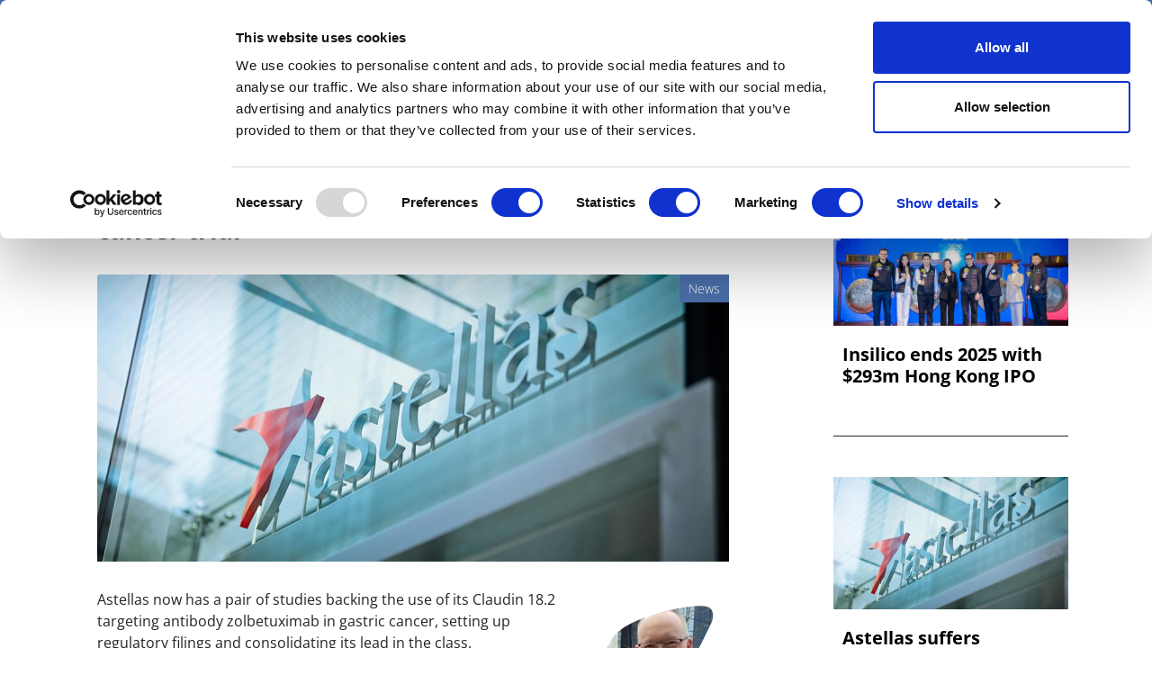

--- FILE ---
content_type: text/html; charset=UTF-8
request_url: https://pharmaphorum.com/news/astellas-glowing-claudin-drug-aces-gastric-cancer-trial
body_size: 17238
content:

<!DOCTYPE html>
<html lang="en" dir="ltr" prefix="content: http://purl.org/rss/1.0/modules/content/  dc: http://purl.org/dc/terms/  foaf: http://xmlns.com/foaf/0.1/  og: http://ogp.me/ns#  rdfs: http://www.w3.org/2000/01/rdf-schema#  schema: http://schema.org/  sioc: http://rdfs.org/sioc/ns#  sioct: http://rdfs.org/sioc/types#  skos: http://www.w3.org/2004/02/skos/core#  xsd: http://www.w3.org/2001/XMLSchema# " class="h-100">
  <head>
    <meta charset="utf-8" />
<script async src="https://www.googletagmanager.com/gtag/js?id=UA-37776013-1"></script>
<script>window.dataLayer = window.dataLayer || [];function gtag(){dataLayer.push(arguments)};gtag("js", new Date());gtag("set", "developer_id.dMDhkMT", true);gtag("config", "UA-37776013-1", {"groups":"default","anonymize_ip":true,"page_placeholder":"PLACEHOLDER_page_path"});</script>
<link rel="canonical" href="https://pharmaphorum.com/news/astellas-glowing-claudin-drug-aces-gastric-cancer-trial" />
<meta property="og:site_name" content="pharmaphorum" />
<meta property="og:url" content="https://pharmaphorum.com/news/astellas-glowing-claudin-drug-aces-gastric-cancer-trial" />
<meta property="og:title" content="Astellas GLOWing as Claudin drug aces gastric cancer trial" />
<meta name="twitter:card" content="summary_large_image" />
<meta name="twitter:title" content="Astellas GLOWing as Claudin drug aces gastric cancer trial" />
<meta name="MobileOptimized" content="width" />
<meta name="HandheldFriendly" content="true" />
<meta name="viewport" content="width=device-width, initial-scale=1.0" />
<link rel="icon" href="/sites/default/files/favicon.png" type="image/png" />
<script>window.a2a_config=window.a2a_config||{};a2a_config.callbacks=[];a2a_config.overlays=[];a2a_config.templates={};function my_addtoany_onready() {
    
var elements = document.getElementsByClassName("a2a_pp_share")
for (var i = 0; i < elements.length; i++) {
elements[i].href = 'javascript:void(0);';
}

}

var a2a_config = a2a_config || {};
a2a_config.callbacks = a2a_config.callbacks || [];
a2a_config.callbacks.push({
    ready: my_addtoany_onready,
});</script>

    <title>Astellas GLOWing as Claudin drug aces gastric cancer trial | pharmaphorum</title>
    <link rel="stylesheet" media="all" href="/sites/default/files/css/css_rd0nJbTA5tM6EOqSpNX6yGSoxOZGgzcytXmHffMmNhQ.css?delta=0&amp;language=en&amp;theme=pharmaphorum_theme&amp;include=[base64]" />
<link rel="stylesheet" media="all" href="/sites/default/files/css/css_kUIIxiwsHx-Q9ulV2FRT0_PfdtmkQ3gKoIxH_ge_K_A.css?delta=1&amp;language=en&amp;theme=pharmaphorum_theme&amp;include=[base64]" />


          <!-- Cookiebot -->
      <script id="Cookiebot" 
              src="https://consent.cookiebot.com/uc.js" 
              data-cbid="bd4b5ea3-0aba-46ce-b7a8-f569fd2c9490" 
              data-blockingmode="auto" 
              type="text/javascript">
      </script>

      <!-- Fathom Analytics -->
      <script src="https://cdn.usefathom.com/script.js" 
              data-site="FNHIQCHK" 
              defer>
      </script>

          <!-- Google Tag Manager -->
      <script>
        (function(w, d, s, l, i) {
          w[l] = w[l] || [];
          w[l].push({'gtm.start': new Date().getTime(), event: 'gtm.js'});
          var f = d.getElementsByTagName(s)[0],
              j = d.createElement(s),
              dl = l != 'dataLayer' ? '&l=' + l : '';
          j.async = true;
          j.src = 'https://www.googletagmanager.com/gtm.js?id=' + i + dl;
          f.parentNode.insertBefore(j, f);
        })(window, document, 'script', 'dataLayer', 'GTM-K26JNWM');
      </script>
      <!-- End Google Tag Manager -->


    

      <!-- Google Publisher Tags -->
      <script async='async' 
              src='https://www.googletagservices.com/tag/js/gpt.js'>
      </script>
      <script async 
              src="https://securepubads.g.doubleclick.net/tag/js/gpt.js">
      </script>


    <script src="/modules/contrib/jquery_once/lib/jquery_3.7.1_jquery.min.js?v=3.7.1"></script>
<script src="https://use.fontawesome.com/releases/v6.1.0/js/all.js" defer crossorigin="anonymous"></script>
<script src="https://use.fontawesome.com/releases/v6.1.0/js/v4-shims.js" defer crossorigin="anonymous"></script>
<script src="/modules/custom/gavias_sliderlayer/vendor/revolution/js/jquery.themepunch.tools.min.js?v=1.x"></script>
<script src="/modules/custom/gavias_sliderlayer/vendor/revolution/js/jquery.themepunch.revolution.min.js?v=1.x"></script>
<script src="/modules/custom/gavias_sliderlayer/vendor/revolution/js/extensions/revolution.extension.actions.min.js?v=1.x"></script>
<script src="/modules/custom/gavias_sliderlayer/vendor/revolution/js/extensions/revolution.extension.carousel.min.js?v=1.x"></script>
<script src="/modules/custom/gavias_sliderlayer/vendor/revolution/js/extensions/revolution.extension.kenburn.min.js?v=1.x"></script>
<script src="/modules/custom/gavias_sliderlayer/vendor/revolution/js/extensions/revolution.extension.layeranimation.min.js?v=1.x"></script>
<script src="/modules/custom/gavias_sliderlayer/vendor/revolution/js/extensions/revolution.extension.migration.min.js?v=1.x"></script>
<script src="/modules/custom/gavias_sliderlayer/vendor/revolution/js/extensions/revolution.extension.navigation.min.js?v=1.x"></script>
<script src="/modules/custom/gavias_sliderlayer/vendor/revolution/js/extensions/revolution.extension.parallax.min.js?v=1.x"></script>
<script src="/modules/custom/gavias_sliderlayer/vendor/revolution/js/extensions/revolution.extension.slideanims.min.js?v=1.x"></script>
<script src="/modules/custom/gavias_sliderlayer/vendor/revolution/js/extensions/revolution.extension.video.min.js?v=1.x"></script>

    <script type="text/javascript" 
            src="/themes/custom/pharmaphorum_theme/js/adw_banner.js">
    </script>
  </head>

  <body class="gavias-pagebuilder path-node page-node-type-article   d-flex flex-column h-100">
              <!-- Google Tag Manager (noscript) -->
      <noscript>
        <iframe src="https://www.googletagmanager.com/ns.html?id=GTM-K26JNWM" 
                height="0" 
                width="0" 
                style="display:none;visibility:hidden">
        </iframe>
      </noscript>
      <!-- End Google Tag Manager (noscript) -->
    
    <a href="#main-content" class="visually-hidden focusable skip-link">
      Skip to main content
    </a>

    
      <div class="dialog-off-canvas-main-canvas d-flex flex-column h-100" data-off-canvas-main-canvas>
    

<header>

	
<div class="region region-header">
  <div class="container">
    <div class="first-header">
      <div class="row">
        <div class="col-12 col-lg-3 col-md-4 date-header no-mobile">
          <span id="today-date">Wednesday 31 December 2025</span>
        </div>
                        <div class="col-12 col-sm-12 col-md-5  col-lg-5 col-xl-5 links" style="padding-left: 0px;">

	<div class="links">
          <div id="block-pharmaphorum-theme-socialicon" class="block block-block-content block-block-content77b6525f-2413-4155-82df-e81eff6f93e8">
	
		
			
            <div class="clearfix text-formatted field field--name-body field--type-text-with-summary field--label-hidden field__item"><div class="social-header no-mobile"><a class="bluesky" href="https://bsky.app/profile/pharmaphorum.bsky.social" target="_blank" title="BlueSky">BlueSky</a> <a class="in" href="https://www.linkedin.com/company/pharmaphorum-media" target="_blank" title="linkedin">linkedin</a> <a class="yt" href="https://www.youtube.com/@Pharmaphorum" target="_blank" title="youtube">youtube</a></div>
</div>
      
	
</div>
<nav role="navigation" aria-labelledby="block-pharmaphorum-theme-headerlinks-menu" id="block-pharmaphorum-theme-headerlinks" class="block block-menu navigation menu--header-links">
            
  <h5 class="visually-hidden" id="block-pharmaphorum-theme-headerlinks-menu">header links</h5>
  

  
      
        <ul class="nav navbar-nav">
  
          <li class="get-newsletters-icon nav-item">
      <a href="/register" target="_self" class="nav-link" data-drupal-link-system-path="node/13849">Get Newsletters</a>
          </li>
          <li class="media-kit-icon nav-item">
      <a href="/advertise" target="_self" class="nav-link" data-drupal-link-system-path="node/89">Media Kit</a>
          </li>
  </ul>
  


  </nav>

        </div>       </div>
                <div class="col-12 col-lg-3 col-xl-3 col-md-4 no-mobile row-search-field">
                    
<div class="views-exposed-form bef-exposed-form block block-views block-views-exposed-filter-blocksearch-api-view-page-1" data-drupal-selector="views-exposed-form-search-api-view-page-1" id="block-exposedformsearch-api-viewpage-1-3">
	
		
		
	<form action="javascript:void(0);" method="get" id="views-exposed-form-search-api-view-page-1" accept-charset="UTF-8">
		<div class="form--inline clearfix">
			<div class="js-form-item form-item js-form-type-textfield form-type-textfield js-form-item-search-api-fulltext form-item-search-api-fulltext">
				<input placeholder="Search pharmaphorum.com" data-drupal-selector="edit-search-api-fulltext" type="text"
				id="edit-search-api-fulltext" name="gsc.q" value="" size="30" maxlength="128"
				class="form-text form-control">
			</div>
			<div data-drupal-selector="edit-actions" class="form-actions js-form-wrapper form-wrapper" id="edit-actions">
				<input data-drupal-selector="edit-submit-search-api-view" type="submit" value="GO" class="button js-form-submit form-submit btn btn-primary js-start-google-search">

			</div>
		</div>
	</form>
	
</div>

          <div class="dropdown">
            <button class="navbar-toggler collapsed dropbtn header-search-button">
              <img src="/sites/default/files/search-icon-20px-01.png" alt="search-icon" class="btn-imagesearch-mini"/>
            </button>
                      </div>
        </div>
      </div>
    </div>
  </div>
</div>


			<nav class="navbar navbar-expand-lg navbar-light text-dark ">
			<div class="container row mx-auto">
				<div class="col-2 navbar-search-mobile">
					<button class="navbar-toggler collapsed dropbtn" type="button" data-toggle="collapse" data-target="#navbarSupportedContent" aria-controls="navbarSupportedContent" aria-expanded="false" aria-label="Toggle navigation">
						<img src="/themes/custom/pharmaphorum_theme/library/img/search-icon-42px.png" class="btn-imagesearch" alt="search-icon"/>
					</button>
				</div>

				<div class="col-8 col-md-11  p-0 logo-mobile">
					  <div class="region region-nav-branding">
    <div id="block-pharmaphorum-theme-branding" class="block block-system block-system-branding-block">
	
		
	<div class="navbar-brand d-flex align-items-center">

    <a href="/" title="Home" rel="home" class="site-logo d-block">
    <img src="/sites/default/files/pharmphorum_logo_notag.png" alt="Home" />
  </a>
  
  <div>
  
      </div>
</div>

</div>
<nav role="navigation" aria-labelledby="block-pharmaphorummenufirstcategory-menu" id="block-pharmaphorummenufirstcategory" class="block block-menu navigation menu--pharmaphorum-menu-first-category">
            
  <h5 class="visually-hidden" id="block-pharmaphorummenufirstcategory-menu">Pharmaphorum menu first category</h5>
  

  
      
        <ul class="nav navbar-nav">
  
          <li class="nav-item">
      <a href="/news" class="nav-link" data-drupal-link-system-path="node/103">News</a>
          </li>
          <li class="nav-item">
      <a href="/views-and-analysis" class="nav-link" data-drupal-link-system-path="taxonomy/term/104">Views &amp; Analysis</a>
          </li>
          <li class="nav-item">
      <a href="/deep_dive" class="nav-link dropdown-toggle" data-drupal-link-system-path="node/19265">Deep Dive</a>
                      <ul>
  
          <li class="nav-item">
      <a href="/deep-dive/equity-and-sustainability" class="nav-link" data-drupal-link-system-path="node/22448">Equity and Sustainability</a>
          </li>
          <li class="nav-item">
      <a href="/deep_dive_research_and_development" class="nav-link" data-drupal-link-system-path="node/20814">Research &amp; Development</a>
          </li>
          <li class="nav-item">
      <a href="/deep-dive/market-access-commercialisation" class="nav-link" data-drupal-link-system-path="node/21110">Market Access</a>
          </li>
          <li class="nav-item">
      <a href="/deep-dive/oncology-2025" class="nav-link" data-drupal-link-system-path="node/21473">Oncology</a>
          </li>
          <li class="nav-item">
      <a href="/deep_dive_ai" class="nav-link" data-drupal-link-system-path="node/21894">Artificial Intelligence</a>
          </li>
          <li class="nav-item">
      <a href="/deep-dive/patients-and-partnerships-2025" class="nav-link" data-drupal-link-system-path="node/22180">Patients &amp; Partnerships</a>
          </li>
          <li class="nav-item">
      <a href="/deep_dive_previous_editions" class="nav-link" data-drupal-link-system-path="node/19443">Previous Editions</a>
          </li>
  </ul>
  
          </li>
          <li class="nav-item">
      <a href="/webinars" class="nav-link" data-drupal-link-system-path="taxonomy/term/106">Webinars</a>
          </li>
          <li class="nav-item">
      <a href="/podcasts" class="nav-link" data-drupal-link-system-path="taxonomy/term/108">Podcasts</a>
          </li>
          <li class="nav-item">
      <a href="/video" class="nav-link" data-drupal-link-system-path="taxonomy/term/107">Videos</a>
          </li>
          <li class="nav-item">
      <a href="/spotlight-on" class="nav-link dropdown-toggle" data-drupal-link-system-path="taxonomy/term/39">Spotlight on</a>
                      <ul>
  
          <li class="nav-item">
      <a href="/spotlight/asco-2025" class="nav-link" data-drupal-link-system-path="node/21215">ASCO 2025</a>
          </li>
          <li class="nav-item">
      <a href="/spotlight/bio-international-convention" class="nav-link" data-drupal-link-system-path="node/21351">BIO 2025</a>
          </li>
          <li class="nav-item">
      <a href="/spotlight/c-suite-innovators-playbook" class="nav-link" data-drupal-link-system-path="node/21533">C-Suite Innovators</a>
          </li>
          <li class="nav-item">
      <a href="/spotlight/esmo-2025" class="nav-link" data-drupal-link-system-path="node/22051">ESMO 2025</a>
          </li>
          <li class="nav-item">
      <a href="/spotlight/frontiers-health-2025" class="nav-link" data-drupal-link-system-path="node/21504">Frontiers Health 2025</a>
          </li>
          <li class="nav-item">
      <a href="/spotlight/policy-updates" class="nav-link" data-drupal-link-system-path="node/21899">Global Policy Insights</a>
          </li>
  </ul>
  
          </li>
          <li class="nav-item">
      <a href="/events" class="nav-link" data-drupal-link-system-path="taxonomy/term/17">Events</a>
          </li>
  </ul>
  


  </nav>

  </div>

				</div>

				<div class="col-2 col-md-1 text-right button-hamburger">
					<button class="navbar-toggler collapsed" type="button" data-toggle="collapse" data-target="#navbarSupportedContent" aria-controls="navbarSupportedContent" aria-expanded="false" aria-label="Toggle navigation">
						<span class="navbar-toggler-icon"></span>
					</button>
				</div>


			</div>
		</nav>
		<div class="collapse navbar-collapse col-12" id="navbarSupportedContent">
		<div class="container">
			<div class="generic">
				<div class="col-6 float-left">
					<a href="/" target="_blank" title="Pharmaphorum"><img src="/sites/default/files/pharmaphorum-logo-w.png" title="Pharmaphorum" width="240" alt="Pharmaphorum"/></a>
				</div>
				<div class="col-6 close-menu">
					<a id="interactive-div" href="javascript:void(0)" title="close">close</a>
				</div>
			</div>
			<div class="generic cont-menu-search">
				<div
					class="col-12 col-md-6 offset-md-3">
										
<div class="views-exposed-form bef-exposed-form block block-views block-views-exposed-filter-blocksearch-api-view-page-1" data-drupal-selector="views-exposed-form-search-api-view-page-1" id="block-exposedformsearch-api-viewpage-1">
	
		
		
	<form action="javascript:void(0);" method="get" id="views-exposed-form-search-api-view-page-1" accept-charset="UTF-8">
		<div class="form--inline clearfix">
			<div class="js-form-item form-item js-form-type-textfield form-type-textfield js-form-item-search-api-fulltext form-item-search-api-fulltext">
				<input placeholder="Search pharmaphorum.com" data-drupal-selector="edit-search-api-fulltext" type="text"
				id="edit-search-api-fulltext" name="gsc.q" value="" size="30" maxlength="128"
				class="form-text form-control">
			</div>
			<div data-drupal-selector="edit-actions" class="form-actions js-form-wrapper form-wrapper" id="edit-actions">
				<input data-drupal-selector="edit-submit-search-api-view" type="submit" value="GO" class="button js-form-submit form-submit btn btn-primary js-start-google-search">

			</div>
		</div>
	</form>
	
</div>

				</div>
			</div>

			<div class="generic">
				<div class="col-12">
					
				</div>
			</div>

			<div id="navigation-hamburger-menu">
				<div class="generic">
					<div class="row">

						<div
							class="col-12 col-md-4 col-submenu">
														<ul>
								<nav role="navigation" aria-labelledby="block-section-menu" id="block-section" class="block block-menu navigation menu--section">
            
  <h5 class="visually-hidden" id="block-section-menu">SECTION</h5>
  

  
      
        <ul class="nav navbar-nav">
  
          <li class="nav-item">
      <a href="/news" class="nav-link" data-drupal-link-system-path="node/103">News</a>
          </li>
          <li class="nav-item">
      <a href="/views-and-analysis" class="nav-link" data-drupal-link-system-path="taxonomy/term/104">Views &amp; Analysis</a>
          </li>
          <li class="nav-item">
      <a href="/deep_dive" class="nav-link dropdown-toggle" data-drupal-link-system-path="node/19265">Deep Dive</a>
                      <ul>
  
          <li class="nav-item">
      <a href="/deep_dive_research_and_development" class="nav-link" data-drupal-link-system-path="node/20814">Research &amp; Development</a>
          </li>
          <li class="nav-item">
      <a href="/market-access/deep-dive-market-access-2024" class="nav-link" data-drupal-link-system-path="node/19013">Market Access</a>
          </li>
          <li class="nav-item">
      <a href="/oncology/deep-dive-oncology-2024" class="nav-link" data-drupal-link-system-path="node/19900">Oncology</a>
          </li>
          <li class="nav-item">
      <a href="/deep_dive_ai" class="nav-link" data-drupal-link-system-path="node/21894">Artificial Intelligence</a>
          </li>
          <li class="nav-item">
      <a href="/patients/deep-dive-patients-partnerships-2024" class="nav-link" data-drupal-link-system-path="node/20133">Patients &amp; Partnerships</a>
          </li>
          <li class="nav-item">
      <a href="/sales-marketing/deep-dive-commercialisation-2024" class="nav-link" data-drupal-link-system-path="node/19905">Commercialisation</a>
          </li>
          <li class="nav-item">
      <a href="/deep_dive_previous_editions" class="nav-link" data-drupal-link-system-path="node/19443">Previous Editions</a>
          </li>
  </ul>
  
          </li>
          <li class="nav-item">
      <a href="/webinars" class="nav-link" data-drupal-link-system-path="taxonomy/term/106">Webinars</a>
          </li>
          <li class="nav-item">
      <a href="/podcasts" class="nav-link" data-drupal-link-system-path="taxonomy/term/108">Podcasts</a>
          </li>
          <li class="nav-item">
      <a href="/video" class="nav-link" data-drupal-link-system-path="taxonomy/term/107">Videos</a>
          </li>
          <li class="nav-item">
      <a href="/whitepapers" class="nav-link" data-drupal-link-system-path="taxonomy/term/105">White Papers </a>
          </li>
          <li class="nav-item">
      <a href="/events" class="nav-link" data-drupal-link-system-path="taxonomy/term/17">Events</a>
          </li>
  </ul>
  


  </nav>


							</ul>
						</div>

						<div class="col-12 col-md-4 col-submenu">
							<div class="no-mobile-menu">
								<span class="channels collapse-div">Channels</span>
								<ul>
									<nav role="navigation" aria-labelledby="block-channels-menu" id="block-channels" class="block block-menu navigation menu--channels1">
            
  <h5 class="visually-hidden" id="block-channels-menu">Channels</h5>
  

  
      
        <ul class="nav navbar-nav">
  
          <li class="nav-item">
      <a href="/sales-marketing" class="nav-link" data-drupal-link-system-path="taxonomy/term/2">Sales &amp; Marketing</a>
          </li>
          <li class="nav-item">
      <a href="/rd" class="nav-link" data-drupal-link-system-path="taxonomy/term/34">R&amp;D</a>
          </li>
          <li class="nav-item">
      <a href="/digital" class="nav-link" data-drupal-link-system-path="taxonomy/term/3">Digital</a>
          </li>
          <li class="nav-item">
      <a href="/market-access" class="nav-link" data-drupal-link-system-path="taxonomy/term/15">Market Access</a>
          </li>
          <li class="nav-item">
      <a href="/oncology" class="nav-link" data-drupal-link-system-path="taxonomy/term/24">Oncology</a>
          </li>
          <li class="nav-item">
      <a href="/patients" class="nav-link" data-drupal-link-system-path="taxonomy/term/29">Patients</a>
          </li>
          <li class="nav-item">
      <a href="/spotlight-on" class="nav-link" data-drupal-link-system-path="taxonomy/term/39">Spotlight On</a>
          </li>
  </ul>
  


  </nav>


								</ul>
							</div>
							<div id="collapseDiv1" class="collapse-div mobile-menu ">
								<div class="collapse-header" id="heading1">
									<button data-toggle="collapse" data-target="#collapse1" aria-expanded="true" aria-controls="collapse1" style=" background-color: transparent;border: none;font-weight: bold;">
										Channels

<i class="fa fa-caret-down" aria-hidden="true"></i>
									</button>
									
								</div>
								<div id="collapse1" class="collapse " role="region" aria-labelledby="heading1" style=" padding-left: 40px;">
									<div class="collapse-body">
										<nav role="navigation" aria-labelledby="block-channels-menu" id="block-channels" class="block block-menu navigation menu--channels1">
            
  <h5 class="visually-hidden" id="block-channels-menu">Channels</h5>
  

  
      
        <ul class="nav navbar-nav">
  
          <li class="nav-item">
      <a href="/sales-marketing" class="nav-link" data-drupal-link-system-path="taxonomy/term/2">Sales &amp; Marketing</a>
          </li>
          <li class="nav-item">
      <a href="/rd" class="nav-link" data-drupal-link-system-path="taxonomy/term/34">R&amp;D</a>
          </li>
          <li class="nav-item">
      <a href="/digital" class="nav-link" data-drupal-link-system-path="taxonomy/term/3">Digital</a>
          </li>
          <li class="nav-item">
      <a href="/market-access" class="nav-link" data-drupal-link-system-path="taxonomy/term/15">Market Access</a>
          </li>
          <li class="nav-item">
      <a href="/oncology" class="nav-link" data-drupal-link-system-path="taxonomy/term/24">Oncology</a>
          </li>
          <li class="nav-item">
      <a href="/patients" class="nav-link" data-drupal-link-system-path="taxonomy/term/29">Patients</a>
          </li>
          <li class="nav-item">
      <a href="/spotlight-on" class="nav-link" data-drupal-link-system-path="taxonomy/term/39">Spotlight On</a>
          </li>
  </ul>
  


  </nav>


									</div>
								</div>
							</div>
						</div>
						<div
							class="col-12 col-md-4 col-submenu">
														<ul>
								<nav role="navigation" aria-labelledby="block-subnavigation-menu" id="block-subnavigation" class="block block-menu navigation menu--sub-navigation">
            
  <h5 class="visually-hidden" id="block-subnavigation-menu">SUB NAVIGATION</h5>
  

  
      
        <ul class="nav navbar-nav">
  
          <li class="nav-item">
      <a href="/pharmaphorum-exclusive-live-event-coverage" class="nav-link" data-drupal-link-system-path="node/15856">Live Coverage</a>
          </li>
          <li class="nav-item">
      <a href="/partner-contents" class="nav-link" data-drupal-link-system-path="node/13838">Partner Content</a>
          </li>
          <li class="nav-item">
      <a href="/about" class="nav-link" data-drupal-link-system-path="node/87">About us</a>
          </li>
          <li class="nav-item">
      <a href="/about" class="nav-link" data-drupal-link-system-path="node/87">Work for us</a>
          </li>
          <li class="nav-item">
      <a href="/contribute" class="nav-link" data-drupal-link-system-path="node/88">Contribute</a>
          </li>
          <li class="nav-item">
      <a href="/contact" class="nav-link" data-drupal-link-system-path="node/93">Contact us</a>
          </li>
          <li class="nav-item">
      <a href="/advertise" class="nav-link" data-drupal-link-system-path="node/89">Advertise</a>
          </li>
  </ul>
  


  </nav>



							</ul>
						</div>
						<div class="col-12 col-md-12">
							<div id="block-menusingupnewsletters" class="block block-block-content block-block-content57f17994-40ec-4b27-b0de-19c7190df555">
	
		
			
            <div class="clearfix text-formatted field field--name-body field--type-text-with-summary field--label-hidden field__item"><div class="container">
<div class="row">
<div class="col-md-12 col-12">
<div class="generic" style="text-align:center;border-top: 1px solid white;">
<p style="margin-top: 10px;">Newsletters and Deep Dive digital magazine</p>
<div id="">
<form class="validate" id="mc-embedded-subscribe-form" method="post" name="mc-embedded-subscribe-form" novalidate="" target="_blank">
<div id="mc_embed_signup_scroll">
<div class="mc-field-group email-subscribe" style="display: flex;justify-content: center;">
<input class="required email" id="mce-EMAIL" name="EMAIL" placeholder="Email" type="email" value="" />
<div class="clear foot ">
<input class="button btn-email btn-email-chimp" id="" name="subscribe" type="submit" value="Subscribe" /></div>
</div>
<div class="clear foot" id="mce-responses">
<div class="response" id="mce-error-response" style="display:none">&nbsp;</div>
<div class="response" id="mce-success-response" style="display:none">&nbsp;</div>
</div>
</div>
</form>
</div>
</div>
</div>
</div>
</div>
</div>
      
	
</div>


						</div>

						
					</div>
					<div>
<div id="block-pharmaphorum-theme-menumobilesocialbuttonandlinks" class="block block-block-content block-block-contentd7be35ef-b13f-400c-8d6c-845f852a7da0">
	
		
			
            <div class="clearfix text-formatted field field--name-body field--type-text-with-summary field--label-hidden field__item"><div class="col-12" id="mobile-social-button">
<div class="row">
<div class="col-4 first"><a class="edit-icon" href="/register">Sign up</a></div>
<div class="col-4 second"><a class="yt" href="https://www.youtube.com/@Pharmaphorum" target="_blank" title="facebook">youtube</a> <a class="in" href="https://www.linkedin.com/company/pharmaphorum-media" target="_blank" title="linkedin">linkedin</a> <a class="bluesky" href="https://bsky.app/profile/pharmaphorum.bsky.social" target="_blank" title="BlueSky">BlueSky</a></div>
<div class="col-4 third"><a class="login-icon" href="/user/login">Sign in</a></div>
</div>
</div>
</div>
      
	
</div>

</div>


					
				</div>
			</div>
		</div>
	

	</header>

	<main role="main">
		<a id="main-content" tabindex="-1"></a>
		
		
		
		

		<div class="container">
							  <div class="region region-breadcrumb">
    <div id="block-adwbannerleaderboardtoplarge" class="block block-block-content block-block-content1f19c512-5580-4861-8339-51a742d3e99c">
	
		
			
            <div class="clearfix text-formatted field field--name-body field--type-text-with-summary field--label-hidden field__item"><div class="no-mobile-banner">
<!-- /42687570/Desktop_728x90_TOP_leader_board --><div class="no-mobile-banner-medium">
<div id="div-gpt-ad-1666173229407-0">
<script>
    googletag.cmd.push(function() { googletag.display('div-gpt-ad-1666173229407-0'); });
  </script></div>
</div>
<!-- /42687570/Desktop_970x250_TOP_Billboard --><div class="no-mobile-banner-large">
<div id="div-gpt-ad-1678898576692-0">
<script>
    googletag.cmd.push(function() { googletag.display('div-gpt-ad-1678898576692-0'); });
  </script></div>
</div>
</div>
<div class="mobile-banner">
<!-- /42687570/Mobile_320x100_TOP_leader_board --><div id="div-gpt-ad-1666173787014-0" style="min-width: 320px; min-height: 100px;">
<script>
    googletag.cmd.push(function() { googletag.display('div-gpt-ad-1666173787014-0'); });
  </script></div>
</div>
</div>
      
	
</div>

  </div>

						<div class="row no-gutters">
								<div class="order-1 order-lg-2 col-12 col-lg-8">
					  <div class="region region-content">
    <div data-drupal-messages-fallback class="hidden"></div>
<div id="block-pharmaphorum-theme-page-title" class="block block-core block-page-title-block">
	
		
			
	
</div>
<div id="block-pharmaphorum-theme-content" class="block block-system block-system-main-block">
	
		
			
<article data-history-node-id="16705" about="/news/astellas-glowing-claudin-drug-aces-gastric-cancer-trial" typeof="schema:Article" class="node node--type-article node--promoted node--view-mode-full">

	
		  <span property="schema:name" content="Astellas GLOWing as Claudin drug aces gastric cancer trial" class="hidden"></span>
  <span property="schema:interactionCount" content="UserComments:0" class="hidden"></span>


	
	<div class="node__content">
		
		<div class="container article-body-container">
			<div class="row">
				<div class="col-md-12 col-12">
					<div class="row">
						<div class="col-12 card-body-article">
														

															

															

															

															

															

															

															

															

															

															

															

															

															

															

															

															

															

															

															

															

															

															
															<h1 class="title-article">
									<div class="title-style">Astellas GLOWing as Claudin drug aces gastric cancer trial</div>

								</h1>
														
							<div class="card-img-top img-article ">
								<div class="category-label-webinar">

									
								</div>
								<div class="category-label">

									
				    
			
			News

			

			

								</div>
																									
																																					<div class="div-image-credit">
										<img class="card-img-top img-article" src="https://pharmaphorum.com/wp-content/uploads/2022/10/astellas_sign.jpg" alt="Astellas GLOWing as Claudin drug aces gastric cancer trial">
																													</div>
								
							</div>

						</div>
						<div class="col-12 col-md-9 card-body-article">

							<div class="entry-content" itemprop="articleBody">
								
																									
            <div class="clearfix text-formatted field field--name-field-body field--type-text-with-summary field--label-hidden field__item"><p><span><span><span><strong>Astellas now has a pair of studies backing the use of its Claudin 18.2 targeting antibody zolbetuximab in gastric cancer, setting up regulatory filings and consolidating its lead in the class. </strong></span></span></span></p>

<p><span><span><span>The results of the phase 3 GLOW study back up early findings reported last year in the SPYLIGHT study, showing that zolbetuximab reduces the risk of disease progression or death when added to chemotherapy in treatment-naïve patients with Claudin 18.2-positive, HER2-negative, advanced gastric or gastroesophageal junction (GEJ) adenocarcinoma.</span></span></span></p>

<p><span><span><span>In GLOW, adding the antibody to a chemo regimen called CAPOX led to a 31% improvement in progression-free survival (PFS), with a median PFS of 8.2 months versus 6.8 months for CAPOX plus placebo, according to results due to be presented later today at the online March ASCO plenary. </span></span></span></p>

<p><span><span><span>Overall survival (OS) was also improved, with the risk of death cut by 22% and median OS extended from 12.2 months with placebo to 14.4 months.</span></span></span></p>

<p><span><span><span><a href="https://pharmaphorum.com/news/astellas-nabs-lead-in-claudin-18-2-after-positive-stomach-cancer-trial">SPOTLIGHT</a> used a similar protocol, but looked at zolbetuximab alongside mFOLFOX6 chemo, revealing a 25% improvement in both PFS and OS, with a median PFS of 10.6 months in the zolbetuximab arm versus 8.7 months for placebo.</span></span></span></p>

<p><span><span><span>Screening for both studies found that around 38% of patients with gastric or GEJ adenocarcinomas had tumours that express the Claudin 18.2 biomarker in more than 75% of their cells, the threshold for being deemed Claudin 18.2 positive.</span></span></span></p>

<p><span><span><span>With the GLOW data in hand, Astellas is now preparing for regulatory filings for zolbetuximab in the first half of this year, making it the firm favourite to bring a Claudin 18.2-targeting drug to market, ahead of other companies developing candidates, such as Innovent, I-Mab, BioNTech, and Legend Biotech. </span></span></span></p>

<p><span><span><span>Astellas said recently that activities are already underway to raise awareness of the importance of Claudin 18.2 as a biomarker in preparation for a launch – which will be essential to build a market for the drug if approved. It is working with partner Ventana on companion diagnostics needed for screening patients.</span></span></span></p>

<p><span><span><span>Astellas acquired zolbetuximab with its takeover of Ganymed Pharma in 2016, paying around $430 million upfront in a deal with a total value of up to $1.3 billion, depending on the antibody meeting development, regulatory, and commercial objectives. </span></span></span></p>

<p><span><span><span>Analysts have suggested that sales could reach $1 billion, assuming of course that Astellas is able to target the approximately one-third of gastric cancer patients with Claudin-18.2-positive tumours effectively.</span></span></span></p>

<p><span><span><span>The Japanese pharma is also running trials of the drug as a combination with Merck &amp; Co’s immunotherapy Keytruda (pembrolizumab) in gastric cancer, as well as for pancreatic adenocarcinoma, which if positive could add to its earnings potential.</span></span></span></p></div>
      
																	

																

								
																																																																															</div>
							
								<div class="about-author">
									<!--  author bio -->
																		
																			
																			
																			
																			
																			
																			
																			
																			
																			
																			
																			
																			
																			
																			
																			
																			
																			
																			
																			
																			
																			
																																													</div>

							
						</div>
						<div class="col-12 col-md-3 author-column">
							<div>

								<div class="author-info">

									
										<div
											class="author-data">

																						
            <div class="field field--name-field-in-house-author field--type-entity-reference field--label-hidden field__item">


<article data-history-node-id="16179" about="/author/phil-taylor" class="node node--type-author node--promoted node--view-mode-teaser">

	
	
		<div class="node__content">
				<div class="author-stack"> 
		<div class="author-teaser-image-placement">
			<div class="author-mask-stack internal-author"> 
			<div class="author-image-teaser">
				
				
            <div class="field field--name-field-image-media-author field--type-entity-reference field--label-hidden field__item"><article class="media media--type-image media--view-mode-default">
  
      
  <div class="field field--name-field-media-image field--type-image field--label-visually_hidden">
    <div class="field__label visually-hidden">Image</div>
              <div class="field__item">  <img loading="lazy" src="/sites/default/files/styles/large/public/2023-02/Phil-Taylor-126px.jpg?itok=4ZCR7GLo" width="126" height="126" alt="Phil Taylor" typeof="foaf:Image" class="image-style-large" />


</div>
          </div>

  </article>
</div>
      
			</div>

							<div class="author-mask-teaser">
					<img src="/themes/custom/pharmaphorum_theme/library/img/Author-Profile-Mask-126px.png" alt="profile-mask">
				</div>
						</div></div>
		<div class="author-name internal-author">
				<a href="/author/phil-taylor" rel="bookmark">
			<span class="field field--name-title field--type-string field--label-hidden">Phil Taylor</span>
</a>

				
</div>
		<div class="social-author">
			<div>
				
				
				<div>
					
									</div>
				<div>
					
									</div>
			</div>

		</div>
		</div>

	</article>
</div>
      
											<span class="date-article">
            <div class="field field--name-published-at field--type-published-at field--label-hidden field__item"><time datetime="2023-03-22T11:39:04+00:00" class="datetime">22 March, 2023</time>
</div>
      </span>


										</div>


									
									<div class="primary-tag ">
										



<div about="/tag/zolbetuximab" typeof="schema:Thing" id="taxonomy-term-8798" class="taxonomy-term vocabulary-tags">
  
      <h2><a href="/tag/zolbetuximab">
            <div property="schema:name" class="field field--name-name field--type-string field--label-hidden field__item">zolbetuximab</div>
      </a></h2>
  
    <span property="schema:name" content="zolbetuximab" class="hidden"></span>

  <div class="content">
        
  </div>
</div>

									</div>
								</div>
								<div class="share-button ">
									<div id="block-addtoanybuttons" class="block block-addtoany block-addtoany-block">
	
		
			<span class="a2a_kit a2a_kit_size_32 addtoany_list" data-a2a-url="https://pharmaphorum.com/news/astellas-glowing-claudin-drug-aces-gastric-cancer-trial" data-a2a-title="Astellas GLOWing as Claudin drug aces gastric cancer trial"><a class="a2a_button_facebook a2a_pp_share" href="javascript:void(0);"><img src="/themes/custom/pharmaphorum_theme/library/img/share-icons/FB-icon-24px.png" border="0" alt="Facebook" ></a><a class="a2a_button_twitter a2a_pp_share" style="width: 29px;"  href="javascript:void(0);"><img src="/themes/custom/pharmaphorum_theme/library/img/share-icons/TW-X-icon-24px.png" border="0" alt="X" ></a><a class="a2a_button_linkedin a2a_pp_share"  href="javascript:void(0);"><img src="/themes/custom/pharmaphorum_theme/library/img/share-icons/LN-icon-24px.png" border="0" alt="Linkedin" ></a></span>

	
</div>

									
								</div>
							</div>
						</div>
					</div>
				</div>

			</div>
		</div>
	</div>

</article>

	
</div>

  </div>

				</div>
									<div class="order-3 col-12 col-lg-3 offset-lg-1">
						  <div class="region region-sidebar-second">
    <div id="block-pharmaphorum-theme-pharmaphorumsidebar" class="block block-pharmaphorum-sidebar block-pharmaphorum-sidebar-block">
	
		
			<div class="pharmaphorum-sidebar-block">
      <br>
    <div class="sidebar-top">
      <div class="sidebar-top-1">
        
      </div>
      <div class="sidebar-top-2">
        <div class="views-element-container"><div class="view view-sidebar-views- view-id-sidebar_views_ view-display-id-second_block js-view-dom-id-b2c201ab7651573a3e74a8b4db6b9e543163c8fdffd1fc87d898e1bddc57d60a">
  
    
      
      <div class="view-content">
      
<div class="container">
	<div class="row first-row-wrap">
		<div class="grid-container">

																				<div class="grid-item item0">


<article data-history-node-id="22546" about="/news/insilico-ends-2025-293m-hong-kong-ipo" typeof="schema:Article" class="node node--type-article node--promoted node--view-mode-teaser">

	


	
	<div class="node__content">
		
		<div class="card  " onclick="location.href='/news/insilico-ends-2025-293m-hong-kong-ipo';">


														
																<div class="img-wrap-top" style="background-image:url(/sites/default/files/styles/x_large/public/2025-12/insilico_HK_IPO_1200x675.jpg?itok=KhSrRLWm);">

				


				<div class="category-label">
					News


				</div>


				<img class="card-img-top" src="/sites/default/files/styles/x_large/public/2025-12/insilico_HK_IPO_1200x675.jpg?itok=KhSrRLWm" alt="Insilico ends 2025 with $293m Hong Kong IPO" onerror="showEmptyImage(this)">

				
			</div>

			<div class="card-body">
				<h3>

					<a href="/news/insilico-ends-2025-293m-hong-kong-ipo">Insilico ends 2025 with $293m Hong Kong IPO</a>
				</h3>
				<p class="card-text">One of the pioneers in AI-powered drug discovery, Insilico Medicine, has completed an oversubscribed IPO in Hong Kong, raising around $293m.</p>
							</div>
		</div>

	</div>

</article>

											</div>
							</div>
		</div>
	</div>

    </div>
  
          </div>
</div>

      </div>
      <div class="sidebar-top-3">
        <div class="views-element-container"><div class="view view-sidebar-views- view-id-sidebar_views_ view-display-id-third_block js-view-dom-id-d6879d5b950968cd07d1cff63ab6f561010212f2eeedaa638fc30a46dd532734">
  
    
      
      <div class="view-content">
      
<div class="container">
	<div class="row first-row-wrap">
		<div class="grid-container">

																				<div class="grid-item item0">


<article data-history-node-id="22080" about="/news/astellas-suffers-pancreatic-cancer-failure-vyloy" typeof="schema:Article" class="node node--type-article node--promoted node--view-mode-teaser">

	


	
	<div class="node__content">
		
		<div class="card  " onclick="location.href='/news/astellas-suffers-pancreatic-cancer-failure-vyloy';">


						
								
																<div class="img-wrap-top" style="background-image:url(https://pharmaphorum.com/sites/default/files/styles/x_large/public/2024-01/Astellas.jpg?itok=DkCodOMo);">

				


				<div class="category-label">
					News


				</div>


				<img class="card-img-top" src="https://pharmaphorum.com/sites/default/files/styles/x_large/public/2024-01/Astellas.jpg?itok=DkCodOMo" alt="Astellas suffers pancreatic cancer failure with Vyloy" onerror="showEmptyImage(this)">

				
			</div>

			<div class="card-body">
				<h3>

					<a href="/news/astellas-suffers-pancreatic-cancer-failure-vyloy">Astellas suffers pancreatic cancer failure with Vyloy</a>
				</h3>
				<p class="card-text">Astellas' effort to expand the reach of its first-in-class claudin 18.2 drug Vyloy into pancreatic cancer has had a major setback.</p>
							</div>
		</div>

	</div>

</article>

											</div>
							</div>
		</div>
	</div>

    </div>
  
          </div>
</div>

      </div>
    </div>
  
    <div class="sidebar-mpu">
        
      <div id="block-adw-banner-sidebar-mpu-top" class="block block-block-content block-block-contenta926a6d2-f0be-4c1f-bc59-09ddbe637aed">
	
		
			
            <div class="clearfix text-formatted field field--name-body field--type-text-with-summary field--label-hidden field__item"><!-- /42687570/Desk_Mob_300x250_TOP_MPU --><div id="div-gpt-ad-1666174181598-0" style="min-width: 300px; min-height: 250px;">
<script>
    googletag.cmd.push(function() { googletag.display('div-gpt-ad-1666174181598-0'); });
  </script></div>
</div>
      
	
</div>

    </div>

  <div class="">
    <div class="sidebar-mid-1">
      <div class="views-element-container"><div class="view view-sidebar-views- view-id-sidebar_views_ view-display-id-fourth_block js-view-dom-id-0967702ce4aa1e9ddded65a06b4b9ec5f6008281722ddd72ffa77a63e9ca1b3c">
  
    
      
      <div class="view-content">
      
<div class="container">
	<div class="row first-row-wrap">
		<div class="grid-container">

																				<div class="grid-item item0">


<article data-history-node-id="22049" about="/sales-marketing/how-meet-your-physicians-where-they-are-online" typeof="schema:Article" class="node node--type-article node--promoted node--view-mode-teaser">

	


	
	<div class="node__content">
		
		<div class="card  category-color-green" onclick="location.href='/sales-marketing/how-meet-your-physicians-where-they-are-online';">


														
									<div class="img-wrap-top" style="background-image:url(/sites/default/files/styles/x_large/public/2025-10/1200x675%20Medscape-WebMD%20Webinar_0.jpg?itok=DZBFqzzC);">

																					
															<div class="category-label-webinar" style="background-image: url(/themes/custom/pharmaphorum_theme/library/img/article-label-image/ondemand.png);">

						<img class="" src="/themes/custom/pharmaphorum_theme/library/img/article-label-image/ondemand.png" alt="/themes/custom/pharmaphorum_theme/library/img/article-label-image/ondemand.png">


					</div>
								


				<div class="category-label">
					Sales &amp; Marketing


				</div>


				<img class="card-img-top" src="/sites/default/files/styles/x_large/public/2025-10/1200x675%20Medscape-WebMD%20Webinar_0.jpg?itok=DZBFqzzC" alt="Physicians walking and using tablet devices" onerror="showEmptyImage(this)">

				
					<div class="category-label-sponsored">

						Sponsored
					</div>
				
			</div>

			<div class="card-body">
				<h3>

					<a href="/sales-marketing/how-meet-your-physicians-where-they-are-online">How to meet your physicians where they are online</a>
				</h3>
				<p class="card-text">A pharma company’s core mission is to improve patient outcomes. This hinges on effectively influencing HCP clinical behaviour and driving disease education.</p>
							</div>
		</div>

	</div>

</article>

											</div>
							</div>
		</div>
	</div>

    </div>
  
          </div>
</div>

    </div>
    <div class="sidebar-mid-2">
      <div class="views-element-container"><div class="view view-sidebar-views- view-id-sidebar_views_ view-display-id-fifth_block js-view-dom-id-6b37b88ea79f2731039e722d0407972cdfd2ded3c7c1ea93b76c2cfdbc5eaa8c">
  
    
      
      <div class="view-content">
      
<div class="container">
	<div class="row first-row-wrap">
		<div class="grid-container">

																				<div class="grid-item item0">


<article data-history-node-id="20783" about="/rd/deep-dive-research-and-development-2025" typeof="schema:Article" class="node node--type-article node--promoted node--view-mode-teaser">

	


	
	<div class="node__content">
		
		<div class="card  category-color-black" onclick="location.href='/rd/deep-dive-research-and-development-2025';">


														
									<div class="img-wrap-top" style="background-image:url(/sites/default/files/styles/x_large/public/2025-03/1200x675.jpg?itok=2B0UVzub);">

				


				<div class="category-label">
					R&amp;D


				</div>


				<img class="card-img-top" src="/sites/default/files/styles/x_large/public/2025-03/1200x675.jpg?itok=2B0UVzub" alt="Deep Dive&#039;s research and development 2025 edition out now banner" onerror="showEmptyImage(this)">

				
			</div>

			<div class="card-body">
				<h3>

					<a href="/rd/deep-dive-research-and-development-2025">Deep Dive: Research and Development 2025</a>
				</h3>
				<p class="card-text">Every breakthrough in medicine, every new treatment that changes lives, starts with research.&nbsp;</p>
							</div>
		</div>

	</div>

</article>

											</div>
							</div>
		</div>
	</div>

    </div>
  
          </div>
</div>

    </div>
    <div class="sidebar-mid-3">
      <div class="views-element-container"><div class="view view-sidebar-views- view-id-sidebar_views_ view-display-id-sixth_block js-view-dom-id-360a0cd2342424a4a278ab715c5d69029ff13db8cd6dc79eb204b43a503f2447">
  
    
      
      <div class="view-content">
      
<div class="container">
	<div class="row first-row-wrap">
		<div class="grid-container">

																				<div class="grid-item item0">


<article data-history-node-id="22284" about="/sales-marketing/strategic-imperative-integrated-evidence-generation-planning" typeof="schema:Article" class="node node--type-article node--promoted node--view-mode-teaser">

	


	
	<div class="node__content">
		
		<div class="card  category-color-green" onclick="location.href='/sales-marketing/strategic-imperative-integrated-evidence-generation-planning';">


														
									<div class="img-wrap-top" style="background-image:url(/sites/default/files/styles/x_large/public/2025-11/Lumanity-white-paper-2-feature_0.jpg?itok=kdhaF8Si);">

				


				<div class="category-label">
					Sales &amp; Marketing


				</div>


				<img class="card-img-top" src="/sites/default/files/styles/x_large/public/2025-11/Lumanity-white-paper-2-feature_0.jpg?itok=kdhaF8Si" alt="Lumanity white paper - person at top of mountain range" onerror="showEmptyImage(this)">

				
					<div class="category-label-sponsored">

						Sponsored
					</div>
				
			</div>

			<div class="card-body">
				<h3>

					<a href="/sales-marketing/strategic-imperative-integrated-evidence-generation-planning">The strategic imperative of Integrated Evidence Generation P...</a>
				</h3>
				<p class="card-text">Integrated Evidence Generation Planning (IEGP) is recognised as a strategic necessity for biopharmaceutical organisations.</p>
							</div>
		</div>

	</div>

</article>

											</div>
							</div>
		</div>
	</div>

    </div>
  
          </div>
</div>

    </div>
    <div class="sidebar-mid-4">
      <div class="views-element-container"><div class="view view-sidebar-views- view-id-sidebar_views_ view-display-id-seventh_block js-view-dom-id-982121d21acbac2670caf47505670ac1c600b4c3b73f9b1204c6b9b9d8d8a77d">
  
    
      
      <div class="view-content">
      
<div class="container">
	<div class="row first-row-wrap">
		<div class="grid-container">

																				<div class="grid-item item0">


<article data-history-node-id="22535" about="/oncology/aligning-national-efforts-modernise-cancer-diagnostics-andrew-newland" typeof="schema:Article" class="node node--type-article node--promoted node--view-mode-teaser">

	


	
	<div class="node__content">
		
		<div class="card  category-color-jazzberry-jam" onclick="location.href='/oncology/aligning-national-efforts-modernise-cancer-diagnostics-andrew-newland';">


														
									<div class="img-wrap-top" style="background-image:url(/sites/default/files/styles/x_large/public/2025-12/Andrew%20Newland%20feature.jpg?itok=nziaIT3R);">

				


				<div class="category-label">
					Oncology


				</div>


				<img class="card-img-top" src="/sites/default/files/styles/x_large/public/2025-12/Andrew%20Newland%20feature.jpg?itok=nziaIT3R" alt="pharmaphorum podcast Episode 238, Andrew Newland, ANGLE" onerror="showEmptyImage(this)">

				
			</div>

			<div class="card-body">
				<h3>

					<a href="/oncology/aligning-national-efforts-modernise-cancer-diagnostics-andrew-newland">Aligning with national efforts to modernise cancer diagnosti...</a>
				</h3>
				<p class="card-text">Andrew Newland, CEO of ANGLE, explains why live cell liquid biopsies should become standard in oncology.</p>
							</div>
		</div>

	</div>

</article>

											</div>
							</div>
		</div>
	</div>

    </div>
  
          </div>
</div>

    </div>
    <div class="sidebar-mid-5">
      <div class="views-element-container"><div class="view view-sidebar-views- view-id-sidebar_views_ view-display-id-eighth_block js-view-dom-id-6e3b79e08553ae0f6ad87a74736c91f2386a3848854e85bd39dea809541ee079">
  
    
      
      <div class="view-content">
      
<div class="container">
	<div class="row first-row-wrap">
		<div class="grid-container">

																				<div class="grid-item item0">


<article data-history-node-id="22079" about="/rd/new-framework-engineer-breakthrough-value-medicines" typeof="schema:Article" class="node node--type-article node--promoted node--view-mode-teaser">

	


	
	<div class="node__content">
		
		<div class="card  category-color-black" onclick="location.href='/rd/new-framework-engineer-breakthrough-value-medicines';">


														
									<div class="img-wrap-top" style="background-image:url(/sites/default/files/styles/x_large/public/2025-10/1200x675%20Lumanity%20white%20paper%20feature.jpg?itok=8V6N5F1p);">

				


				<div class="category-label">
					R&amp;D


				</div>


				<img class="card-img-top" src="/sites/default/files/styles/x_large/public/2025-10/1200x675%20Lumanity%20white%20paper%20feature.jpg?itok=8V6N5F1p" alt="A man stood on a rock looking towards the horizon" onerror="showEmptyImage(this)">

				
					<div class="category-label-sponsored">

						Sponsored
					</div>
				
			</div>

			<div class="card-body">
				<h3>

					<a href="/rd/new-framework-engineer-breakthrough-value-medicines">A New Framework to Engineer Breakthrough Value for Medicines</a>
				</h3>
				<p class="card-text">A new white paper from Lumanity – ‘A New Framework to Engineer Breakthrough Value for Medicines: Value Inflection Points Across the Development Path’.</p>
							</div>
		</div>

	</div>

</article>

											</div>
							</div>
		</div>
	</div>

    </div>
  
          </div>
</div>

    </div>

    <div class="sidebar-deep-dive-mpu">
      <div id="block-adw-banner-sidebar-mpu-bottom" class="block block-block-content block-block-content4139b9aa-f042-4b9a-9088-cdf9458e15fc">
	
		
			
            <div class="clearfix text-formatted field field--name-body field--type-text-with-summary field--label-hidden field__item"><!-- /42687570/Desk_Mob_300x250_BOTTOM_MPU --><div id="div-gpt-ad-1666174244605-0" style="min-width: 300px; min-height: 250px;">
<script>
    googletag.cmd.push(function() { googletag.display('div-gpt-ad-1666174244605-0'); });
  </script></div>
</div>
      
	
</div>

    </div>

    <div class="">
      <div class="sidebar-end-1">
        <div class="views-element-container"><div class="view view-sidebar-views- view-id-sidebar_views_ view-display-id-ninth_block js-view-dom-id-6d3879a45835530a8a2ad160d2289c0ee75dca9e3ec2769817185cf231527f84">
  
    
      
      <div class="view-content">
      
<div class="container">
	<div class="row first-row-wrap">
		<div class="grid-container">

																				<div class="grid-item item0">


<article data-history-node-id="22405" about="/rd/5th-mrna-based-therapeutics-summit-europe" typeof="schema:Article" class="node node--type-article node--promoted node--view-mode-teaser">

	


	
	<div class="node__content">
		
		<div class="card  category-color-black" onclick="location.href='/rd/5th-mrna-based-therapeutics-summit-europe';">


														
									<div class="img-wrap-top" style="background-image:url(/sites/default/files/styles/x_large/public/2025-12/mRNS-basedTS.jpg?itok=KyRd_UtW);">

				


				<div class="category-label">
					R&amp;D


				</div>


				<img class="card-img-top" src="/sites/default/files/styles/x_large/public/2025-12/mRNS-basedTS.jpg?itok=KyRd_UtW" alt="5th mRNA-Based Therapeutics Summit Europe" onerror="showEmptyImage(this)">

				
					<div class="category-label-sponsored">

						Partner Content
					</div>
				
			</div>

			<div class="card-body">
				<h3>

					<a href="/rd/5th-mrna-based-therapeutics-summit-europe">5th mRNA-Based Therapeutics Summit Europe</a>
				</h3>
				<p class="card-text">The Summit is the leading European industry-focused forum dedicated to accelerating the development of messenger RNA (mRNA) medicines</p>
							</div>
		</div>

	</div>

</article>

											</div>
							</div>
		</div>
	</div>

    </div>
  
          </div>
</div>

      </div>
      <div class="sidebar-end-2">
        <div class="views-element-container"><div class="view view-sidebar-views- view-id-sidebar_views_ view-display-id-tenth_block js-view-dom-id-5f560fb91eda6ddd7b40cd9e1313441697d2311d1de7128b3372370e53572271">
  
    
      
      <div class="view-content">
      
<div class="container">
	<div class="row first-row-wrap">
		<div class="grid-container">

																				<div class="grid-item item0">


<article data-history-node-id="22404" about="/market-access/vuuai-and-amiculum-partner-transform-content-engagement-pharma" typeof="schema:Article" class="node node--type-article node--promoted node--view-mode-teaser">

	


	
	<div class="node__content">
		
		<div class="card  category-color-violet" onclick="location.href='/market-access/vuuai-and-amiculum-partner-transform-content-engagement-pharma';">


														
									<div class="img-wrap-top" style="background-image:url(/sites/default/files/styles/x_large/public/2025-12/amiculum.jpg?itok=MjhY5f-k);">

				


				<div class="category-label">
					Market Access


				</div>


				<img class="card-img-top" src="/sites/default/files/styles/x_large/public/2025-12/amiculum.jpg?itok=MjhY5f-k" alt="VuuAI and Amiculum partner to transform content engagement in pharma" onerror="showEmptyImage(this)">

				
			</div>

			<div class="card-body">
				<h3>

					<a href="/market-access/vuuai-and-amiculum-partner-transform-content-engagement-pharma">VuuAI and Amiculum partner to transform content engagement i...</a>
				</h3>
				<p class="card-text">Amiculum, a global health communications agency, has entered into an exciting strategic collaboration with VuuAI, a GenAI-driven content production automation plat</p>
							</div>
		</div>

	</div>

</article>

											</div>
							</div>
		</div>
	</div>

    </div>
  
          </div>
</div>

      </div>
    </div>
  </div>
</div>
	
</div>

  </div>

					</div>
							</div>
		</div>

	</main>
	
			<div class="mt-auto ">
			<div>
				  <div class="region region-footer-news">
    <div id="block-articlesnewslettersignup" class="block block-block-content block-block-contentfadaf46e-26e5-4904-8105-3a4b1e360653">
	
		
			
            <div class="clearfix text-formatted field field--name-body field--type-text-with-summary field--label-hidden field__item"><div class="container">
<div class="row-subccribe article-bottom-subscribe">
<div class="col-12 article-subscribe">
<!-- Begin Mailchimp Signup Form --><div id="mc_embed_signup">
<form class="validate" id="mc-embedded-subscribe-form" method="post" name="mc-embedded-subscribe-form" novalidate="" target="_blank">
<div id="mc_embed_signup_scroll">
<div class="mc-field-group email-subscribe">
<input class="required email" id="mce-EMAIL" name="EMAIL" placeholder="Email" type="email" value=""></p>
<div class="clear foot ">
<input class="button btn-email btn-email-chimp" id="" name="subscribe" type="submit" value="Subscribe"></div>
</div>
<div class="clear foot" id="mce-responses">
<div class="response" style="display:none;" id="mce-error-response">&nbsp;</div>
<div class="response" style="display:none;" id="mce-success-response">&nbsp;</div>
</div>
</div>
</form>
</div>
<!--End mc_embed_signup--><div class="generic text-center marginTop10" style="display:flex;justify-content:center;">
<p>Get in-depth news, opinions, and features on pharma and healthcare sent straight to your inbox</p>
</div>
</div>
</div>
</div>
</div>
      
	
</div>

  </div>

			</div>
		</div>
	
			<div class="mt-auto ">
			<div>
					<div class="container">
		<div>
			<div id="block-article-tag-category-author-data" class="block block-block-content block-block-contentf0485e41-5855-42dd-947f-95ce12e798aa">
	
		
			
	
</div>


<div class="">
	<div class="row">
		<div class="col-12 col-md-9 ">
			<div
				class="tag-grid">
													<div
						class="tag-style">
												



<div about="/tag/zolbetuximab" typeof="schema:Thing" id="taxonomy-term-8798" class="taxonomy-term vocabulary-tags">
  
      <h2><a href="/tag/zolbetuximab">
            <div property="schema:name" class="field field--name-name field--type-string field--label-hidden field__item">zolbetuximab</div>
      </a></h2>
  
    <span property="schema:name" content="zolbetuximab" class="hidden"></span>

  <div class="content">
        
  </div>
</div>


					</div>
									<div
						class="tag-style">
												



<div about="/tag/claudin" typeof="schema:Thing" id="taxonomy-term-8797" class="taxonomy-term vocabulary-tags">
  
      <h2><a href="/tag/claudin">
            <div property="schema:name" class="field field--name-name field--type-string field--label-hidden field__item">claudin</div>
      </a></h2>
  
    <span property="schema:name" content="claudin" class="hidden"></span>

  <div class="content">
        
  </div>
</div>


					</div>
									<div
						class="tag-style">
												



<div about="/tag/astellas" typeof="schema:Thing" id="taxonomy-term-512" class="taxonomy-term vocabulary-tags">
  
      <h2><a href="/tag/astellas">
            <div property="schema:name" class="field field--name-name field--type-string field--label-hidden field__item">Astellas</div>
      </a></h2>
  
    <span property="schema:name" content="Astellas" class="hidden"></span>

  <div class="content">
        
  </div>
</div>


					</div>
									<div
						class="tag-style">
												



<div about="/tag/gastric-cancer" typeof="schema:Thing" id="taxonomy-term-4566" class="taxonomy-term vocabulary-tags">
  
      <h2><a href="/tag/gastric-cancer">
            <div property="schema:name" class="field field--name-name field--type-string field--label-hidden field__item">gastric cancer</div>
      </a></h2>
  
    <span property="schema:name" content="gastric cancer" class="hidden"></span>

  <div class="content">
        
  </div>
</div>


					</div>
									<div
						class="tag-style">
												



<div about="/tag/oncology" typeof="schema:Thing" id="taxonomy-term-55" class="taxonomy-term vocabulary-tags">
  
      <h2><a href="/tag/oncology">
            <div property="schema:name" class="field field--name-name field--type-string field--label-hidden field__item">Oncology</div>
      </a></h2>
  
    <span property="schema:name" content="Oncology" class="hidden"></span>

  <div class="content">
        
  </div>
</div>


					</div>
				
			</div>
		</div>
		<div class="col-12 category-article">
			<div>
				Category :
																						
				    
			
			News

			

			

											/
																											
				    
			
			Oncology

			

			

																																								</div>
		</div>
	</div><!--  author bio -->
	</div>
<div id="block-mostreadandarticlerelated" class="block block-block-content block-block-content849c0e9f-2c45-479f-930a-9d967e7593f4">
	
		
			
		<div class="row ">
		<div
			class="col-12 col-lg-4  footer-content">
			
			
			
			
			<div id="block-editorspicklist" class="block block-block-content block-block-contente339821b-be89-4978-9e86-42c4d553ec27">
	
		
			
		
	
		<div class="view-header">
<h3 class="most-read-title">
            <div class="field field--name-body field--type-text-with-summary field--label-hidden field__item"><p>Editor's Picks</p> </div>
      </h3>
</div>

<div class="view-content">
<div class="item-list">
<ol class="list-most-read">
		
  <div class="field field--name-field-list-link field--type-link field--label-above">
              <div  class="field__items">
           
      <li>
         <div  class="field__item" >
           <div class="views-field views-field-view-node">
	            <div class="most-read-item">

                	<h5><span class="field-content">
           
                  <a href='https://pharmaphorum.com/news/us-biosecure-act-passed-congress' hreflang="en">US BIOSECURE Act passed by Congress </a>
                  </span></h5>
	            </div>
	          </div>
    	    </div>  
  </li>
       
      <li>
         <div  class="field__item" >
           <div class="views-field views-field-view-node">
	            <div class="most-read-item">

                	<h5><span class="field-content">
           
                  <a href='https://pharmaphorum.com/news/lilly-points-long-lasting-weight-loss-orforglipron' hreflang="en">Lilly points to long-lasting weight loss with orforglipron </a>
                  </span></h5>
	            </div>
	          </div>
    	    </div>  
  </li>
       
      <li>
         <div  class="field__item" >
           <div class="views-field views-field-view-node">
	            <div class="most-read-item">

                	<h5><span class="field-content">
           
                  <a href='https://pharmaphorum.com/news/year-end-nears-pharma-groups-plump-their-pipelines' hreflang="en">As year-end nears, pharma groups plump up their pipelines </a>
                  </span></h5>
	            </div>
	          </div>
    	    </div>  
  </li>
       
      <li>
         <div  class="field__item" >
           <div class="views-field views-field-view-node">
	            <div class="most-read-item">

                	<h5><span class="field-content">
           
                  <a href='https://pharmaphorum.com/news/cdc-signs-advice-ending-universal-hepatitis-b-jabs' hreflang="en">CDC signs off on advice ending universal hepatitis B jabs </a>
                  </span></h5>
	            </div>
	          </div>
    	    </div>  
  </li>
       
      <li>
         <div  class="field__item" >
           <div class="views-field views-field-view-node">
	            <div class="most-read-item">

                	<h5><span class="field-content">
           
                  <a href='https://pharmaphorum.com/news/enhertu-moves-frontline-breast-cancer-treatment' hreflang="en">Enhertu moves into frontline breast cancer treatment </a>
                  </span></h5>
	            </div>
	          </div>
    	    </div>  
  </li>
              </div>
      </div>


		</ol>
		</div>	
		</div>
	
</div>



		</div>
								<div class=" col-12 col-lg-4 border-related">
			<div class="views-element-container"><div class="card-height card-height-related-article view view-article-related view-id-article_related view-display-id-left_block js-view-dom-id-76691d73c353499a9760617ba828fc67f7a3f841fe484511bd6f71ab3ac122f5">
  
    
      
      <div class="view-content">
      		
<div class="views-view-grid horizontal cols-1 clearfix page-teaser-container">
						<div class="views-row clearfix row-1">
									<div class="views-col column-1" style="width: 100%;">


<article data-history-node-id="22546" about="/news/insilico-ends-2025-293m-hong-kong-ipo" typeof="schema:Article" class="node node--type-article node--promoted node--view-mode-teaser">

	


	
	<div class="node__content">
		
		<div class="card  " onclick="location.href='/news/insilico-ends-2025-293m-hong-kong-ipo';">


														
																<div class="img-wrap-top" style="background-image:url(/sites/default/files/styles/x_large/public/2025-12/insilico_HK_IPO_1200x675.jpg?itok=KhSrRLWm);">

				


				<div class="category-label">
					News


				</div>


				<img class="card-img-top" src="/sites/default/files/styles/x_large/public/2025-12/insilico_HK_IPO_1200x675.jpg?itok=KhSrRLWm" alt="Insilico ends 2025 with $293m Hong Kong IPO" onerror="showEmptyImage(this)">

				
			</div>

			<div class="card-body">
				<h3>

					<a href="/news/insilico-ends-2025-293m-hong-kong-ipo">Insilico ends 2025 with $293m Hong Kong IPO</a>
				</h3>
				<p class="card-text">One of the pioneers in AI-powered drug discovery, Insilico Medicine, has completed an oversubscribed IPO in Hong Kong, raising around $293m.</p>
							</div>
		</div>

	</div>

</article>
</div>
							</div>
						

	</div>

    </div>
  
          </div>
</div>

		</div>
		<div class="col-12 col-lg-4  border-related">
			<div class="views-element-container"><div class="card-height card-height-related-article view view-article-related view-id-article_related view-display-id-right_block js-view-dom-id-440b8b32723ef3ba1fbfd6cc7e282710560b92d1bd2588f8264cf3b355ca8e83">
  
    
      
      <div class="view-content">
      		
<div class="views-view-grid horizontal cols-1 clearfix page-teaser-container">
						<div class="views-row clearfix row-1">
									<div class="views-col column-1" style="width: 100%;">


<article data-history-node-id="22049" about="/sales-marketing/how-meet-your-physicians-where-they-are-online" typeof="schema:Article" class="node node--type-article node--promoted node--view-mode-teaser">

	


	
	<div class="node__content">
		
		<div class="card  category-color-green" onclick="location.href='/sales-marketing/how-meet-your-physicians-where-they-are-online';">


														
									<div class="img-wrap-top" style="background-image:url(/sites/default/files/styles/x_large/public/2025-10/1200x675%20Medscape-WebMD%20Webinar_0.jpg?itok=DZBFqzzC);">

																					
															<div class="category-label-webinar" style="background-image: url(/themes/custom/pharmaphorum_theme/library/img/article-label-image/ondemand.png);">

						<img class="" src="/themes/custom/pharmaphorum_theme/library/img/article-label-image/ondemand.png" alt="/themes/custom/pharmaphorum_theme/library/img/article-label-image/ondemand.png">


					</div>
								


				<div class="category-label">
					Sales &amp; Marketing


				</div>


				<img class="card-img-top" src="/sites/default/files/styles/x_large/public/2025-10/1200x675%20Medscape-WebMD%20Webinar_0.jpg?itok=DZBFqzzC" alt="Physicians walking and using tablet devices" onerror="showEmptyImage(this)">

				
					<div class="category-label-sponsored">

						Sponsored
					</div>
				
			</div>

			<div class="card-body">
				<h3>

					<a href="/sales-marketing/how-meet-your-physicians-where-they-are-online">How to meet your physicians where they are online</a>
				</h3>
				<p class="card-text">A pharma company’s core mission is to improve patient outcomes. This hinges on effectively influencing HCP clinical behaviour and driving disease education.</p>
							</div>
		</div>

	</div>

</article>
</div>
							</div>
						

	</div>

    </div>
  
          </div>
</div>

		</div>


	</div>
</div>
<div id="block-adwbannerleaderboardbottom" class="block block-block-content block-block-content455c4064-1575-4375-8bde-c49b5f0bab95">
	
		
			
            <div class="clearfix text-formatted field field--name-body field--type-text-with-summary field--label-hidden field__item"><div class="no-mobile-banner">
<div class="no-mobile-banner-medium">
<!-- /42687570/Desktop_728x90_BOTTOM_leader_board --><div id="div-gpt-ad-1666173389126-0" style="min-width: 728px; min-height: 90px;">
<script>
       googletag.cmd.push(function() { googletag.display('div-gpt-ad-1666173389126-0'); });
     </script></div>
</div>
<!-- /42687570/Desktop_970x90_BOTTOM_leader_board --><div class="no-mobile-banner-large">
<!-- /42687570/Desktop_970x90_BOTTOM_leader_board --><div id="div-gpt-ad-1704725727717-0" style="min-width: 970px; min-height: 90px;">
<script>
       googletag.cmd.push(function() { googletag.display('div-gpt-ad-1704725727717-0'); });
     </script></div>
</div>
</div>
<div class="mobile-banner">
<!-- /42687570/Mobile_320x100_BOTTOM_leader_board --><div id="div-gpt-ad-1666174000522-0" style="min-width: 320px; min-height: 100px;">
<script>
    googletag.cmd.push(function() { googletag.display('div-gpt-ad-1666174000522-0'); });
  </script></div>
</div>
</div>
      
	
</div>

		</div>
	</div>

			</div>
		</div>
	
			<footer class="mt-auto   footer-dark text-light ">
			<div class="container">
					<div class="region region-footer">
		<nav role="navigation" aria-labelledby="block-pharmaphorummenu-menu" id="block-pharmaphorummenu" class="block block-menu navigation menu--pharmaphorum-menu">
            
  <h5 class="visually-hidden" id="block-pharmaphorummenu-menu">Pharmaphorum Menu</h5>
  

  
      
            <ul class="navbar-nav mr-auto">
                            <li class="nav-item dropdown">
          <a href="/digital" class="nav-item nav-link dropdown-toggle-disable" data-drupal-link-system-path="taxonomy/term/3">Digital</a>
                        <ul class="dropdown-menu">
                            <li class="nav-item">
          <a href="/digital/news" class="nav-item nav-link" data-drupal-link-system-path="taxonomy/term/7">News</a>
      </li>

                        <li class="nav-item">
          <a href="/digital/views-analysis" class="nav-item nav-link" data-drupal-link-system-path="taxonomy/term/8">Views &amp; Analysis</a>
      </li>

                        <li class="nav-item">
          <a href="/digital/deep-dive" class="nav-item nav-link" data-drupal-link-system-path="taxonomy/term/115">Deep Dive</a>
      </li>

                        <li class="nav-item">
          <a href="/digital/webinars" class="nav-item nav-link" data-drupal-link-system-path="taxonomy/term/116">Webinars</a>
      </li>

                        <li class="nav-item">
          <a href="/digital/podcasts" class="nav-item nav-link" data-drupal-link-system-path="taxonomy/term/117">Podcasts</a>
      </li>

                        <li class="nav-item">
          <a href="/digital/video" class="nav-item nav-link" data-drupal-link-system-path="taxonomy/term/118">Video</a>
      </li>

                        <li class="nav-item">
          <a href="/digital/white-papers" class="nav-item nav-link" data-drupal-link-system-path="taxonomy/term/119">White Papers</a>
      </li>

                        <li class="nav-item">
          <a href="/digital/event" class="nav-item nav-link" data-drupal-link-system-path="taxonomy/term/120">Event</a>
      </li>

        </ul>
  
      </li>

                        <li class="nav-item dropdown">
          <a href="/market-access" class="nav-item nav-link dropdown-toggle-disable" data-drupal-link-system-path="taxonomy/term/15">Market Access</a>
                        <ul class="dropdown-menu">
                            <li class="nav-item">
          <a href="/market-access/news" class="nav-item nav-link" data-drupal-link-system-path="taxonomy/term/16">News</a>
      </li>

                        <li class="nav-item">
          <a href="/market-access/views-analysis" class="nav-item nav-link" data-drupal-link-system-path="taxonomy/term/21">Views &amp; Analysis</a>
      </li>

                        <li class="nav-item">
          <a href="/market-access/deep-dive" class="nav-item nav-link" data-drupal-link-system-path="taxonomy/term/124">Deep Dive</a>
      </li>

                        <li class="nav-item">
          <a href="/market-access/webinars" class="nav-item nav-link" data-drupal-link-system-path="taxonomy/term/125">Webinars</a>
      </li>

                        <li class="nav-item">
          <a href="/market-access/podcasts" class="nav-item nav-link" data-drupal-link-system-path="taxonomy/term/129">Podcasts</a>
      </li>

                        <li class="nav-item">
          <a href="/market-access/video" class="nav-item nav-link" data-drupal-link-system-path="taxonomy/term/133">Video</a>
      </li>

                        <li class="nav-item">
          <a href="/market-access/white-papers" class="nav-item nav-link" data-drupal-link-system-path="taxonomy/term/137">White Papers</a>
      </li>

                        <li class="nav-item">
          <a href="/market-access/event" class="nav-item nav-link" data-drupal-link-system-path="taxonomy/term/141">Event</a>
      </li>

        </ul>
  
      </li>

                        <li class="nav-item dropdown">
          <a href="/oncology" class="nav-item nav-link dropdown-toggle-disable" data-drupal-link-system-path="taxonomy/term/24">Oncology</a>
                        <ul class="dropdown-menu">
                            <li class="nav-item">
          <a href="/oncology/news" class="nav-item nav-link" data-drupal-link-system-path="taxonomy/term/25">News</a>
      </li>

                        <li class="nav-item">
          <a href="/oncology/views-analysis" class="nav-item nav-link" data-drupal-link-system-path="taxonomy/term/26">Views &amp; Analysis</a>
      </li>

                        <li class="nav-item">
          <a href="/oncology/deep-dive" class="nav-item nav-link" data-drupal-link-system-path="taxonomy/term/121">Deep Dive</a>
      </li>

                        <li class="nav-item">
          <a href="/oncology/webinars" class="nav-item nav-link" data-drupal-link-system-path="taxonomy/term/126">Webinars</a>
      </li>

                        <li class="nav-item">
          <a href="/oncology/Podcasts" class="nav-item nav-link" data-drupal-link-system-path="taxonomy/term/130">Podcasts</a>
      </li>

                        <li class="nav-item">
          <a href="/oncology/video" class="nav-item nav-link" data-drupal-link-system-path="taxonomy/term/134">Video</a>
      </li>

                        <li class="nav-item">
          <a href="/oncology/white-papers" class="nav-item nav-link" data-drupal-link-system-path="taxonomy/term/138">White Papers</a>
      </li>

                        <li class="nav-item">
          <a href="/oncology/event" class="nav-item nav-link" data-drupal-link-system-path="taxonomy/term/142">Event</a>
      </li>

        </ul>
  
      </li>

                        <li class="nav-item dropdown">
          <a href="/patients" class="nav-item nav-link dropdown-toggle-disable" data-drupal-link-system-path="taxonomy/term/29">Patients</a>
                        <ul class="dropdown-menu">
                            <li class="nav-item">
          <a href="/patients/news" class="nav-item nav-link" data-drupal-link-system-path="taxonomy/term/30">News</a>
      </li>

                        <li class="nav-item">
          <a href="/patients/views-analysis" class="nav-item nav-link" data-drupal-link-system-path="taxonomy/term/31">Views &amp; Analysis</a>
      </li>

                        <li class="nav-item">
          <a href="/patients/deep-dive" class="nav-item nav-link" data-drupal-link-system-path="taxonomy/term/122">Deep Dive</a>
      </li>

                        <li class="nav-item">
          <a href="/patients/webinars" class="nav-item nav-link" data-drupal-link-system-path="taxonomy/term/127">Webinars</a>
      </li>

                        <li class="nav-item">
          <a href="/patients/podcasts" class="nav-item nav-link" data-drupal-link-system-path="taxonomy/term/131">Podcasts</a>
      </li>

                        <li class="nav-item">
          <a href="/patients/video" class="nav-item nav-link" data-drupal-link-system-path="taxonomy/term/135">Video</a>
      </li>

                        <li class="nav-item">
          <a href="/patients/white-papers" class="nav-item nav-link" data-drupal-link-system-path="taxonomy/term/139">White Papers</a>
      </li>

                        <li class="nav-item">
          <a href="/patients/event" class="nav-item nav-link" data-drupal-link-system-path="taxonomy/term/143">Event</a>
      </li>

        </ul>
  
      </li>

                        <li class="nav-item dropdown">
          <a href="/rd" class="nav-item nav-link dropdown-toggle-disable" data-drupal-link-system-path="taxonomy/term/34">R&amp;D</a>
                        <ul class="dropdown-menu">
                            <li class="nav-item">
          <a href="/rd/news" class="nav-item nav-link" data-drupal-link-system-path="taxonomy/term/35">News</a>
      </li>

                        <li class="nav-item">
          <a href="/rd/views-analysis" class="nav-item nav-link" data-drupal-link-system-path="taxonomy/term/36">Views &amp; Analysis</a>
      </li>

                        <li class="nav-item">
          <a href="/rd/deep-dive" class="nav-item nav-link" data-drupal-link-system-path="taxonomy/term/123">Deep Dive</a>
      </li>

                        <li class="nav-item">
          <a href="/rd/webinars" class="nav-item nav-link" data-drupal-link-system-path="taxonomy/term/128">Webinars</a>
      </li>

                        <li class="nav-item">
          <a href="/rd/podcasts" class="nav-item nav-link" data-drupal-link-system-path="taxonomy/term/132">Podcasts</a>
      </li>

                        <li class="nav-item">
          <a href="/rd/video" class="nav-item nav-link" data-drupal-link-system-path="taxonomy/term/136">Video</a>
      </li>

                        <li class="nav-item">
          <a href="/rd/white-papers" class="nav-item nav-link" data-drupal-link-system-path="taxonomy/term/140">White Papers</a>
      </li>

                        <li class="nav-item">
          <a href="/rd/event" class="nav-item nav-link" data-drupal-link-system-path="taxonomy/term/144">Event</a>
      </li>

        </ul>
  
      </li>

                        <li class="nav-item dropdown">
          <a href="/sales-marketing" class="nav-item nav-link dropdown-toggle-disable" data-drupal-link-system-path="taxonomy/term/2">Sales &amp; Marketing</a>
                        <ul class="dropdown-menu">
                            <li class="nav-item">
          <a href="/sales-marketing/news" class="nav-item nav-link" data-drupal-link-system-path="taxonomy/term/11">News</a>
      </li>

                        <li class="nav-item">
          <a href="/sales-marketing/views-analysis" class="nav-item nav-link" data-drupal-link-system-path="taxonomy/term/12">Views &amp; Analysis</a>
      </li>

                        <li class="nav-item">
          <a href="/sales-marketing/deep-dive" class="nav-item nav-link" data-drupal-link-system-path="taxonomy/term/109">Deep Dive</a>
      </li>

                        <li class="nav-item">
          <a href="/sales-marketing/webinars" class="nav-item nav-link" data-drupal-link-system-path="taxonomy/term/110">Webinars</a>
      </li>

                        <li class="nav-item">
          <a href="/sales-marketing/podcasts" class="nav-item nav-link" data-drupal-link-system-path="taxonomy/term/111">Podcasts</a>
      </li>

                        <li class="nav-item">
          <a href="/sales-marketing/video" class="nav-item nav-link" data-drupal-link-system-path="taxonomy/term/112">Video</a>
      </li>

                        <li class="nav-item">
          <a href="/sales-marketing/white-papers" class="nav-item nav-link" data-drupal-link-system-path="taxonomy/term/113">White Papers</a>
      </li>

                        <li class="nav-item">
          <a href="/sales-marketing/event" class="nav-item nav-link" data-drupal-link-system-path="taxonomy/term/114">Event</a>
      </li>

        </ul>
  
      </li>

                        <li class="nav-item dropdown">
          <a href="/spotlight-on" class="nav-item nav-link dropdown-toggle-disable" data-drupal-link-system-path="taxonomy/term/39">Spotlight on</a>
                        <ul class="dropdown-menu">
                            <li class="nav-item">
          <a href="/spotlight/axtria-ignite-2025" target="_self" class="nav-item nav-link" data-drupal-link-system-path="node/21284">Axtria Ignite 2025</a>
      </li>

                        <li class="nav-item">
          <a href="/spotlight/spotlight-frontiers-health-2024" gva_layout="menu-list" gva_layout_columns="3" gva_block="mostsharedstatic" class="nav-item nav-link" data-drupal-link-system-path="node/19274">Frontiers Health 2024</a>
      </li>

                        <li class="nav-item">
          <a href="/spotlight/life-sciences-industry-report-2025" gva_layout="menu-list" gva_layout_columns="3" gva_block="mostsharedstatic" class="nav-item nav-link" data-drupal-link-system-path="node/20452">Life Science Industry Report</a>
      </li>

                        <li class="nav-item">
          <a href="/spotlight/spotlight-world-without-disease-summit" class="nav-item nav-link" data-drupal-link-system-path="node/16960">World Without Disease Summit</a>
      </li>

        </ul>
  
      </li>

        </ul>
  



  </nav>

	</div>
<div class="container">
	<div class="row">
		<div class="col-md-3 col-3 col-lg-6 col-xl-6 ">
<div id="block-pharmaphorum-theme-footernewsletterlink" class="block block-block-content block-block-content1c58b81b-2679-46ab-a4a9-54ffa1ac3103">
	
		
			
            <div class="clearfix text-formatted field field--name-body field--type-text-with-summary field--label-hidden field__item"><div class="generic">
<div class="no-mobile">
<p>Sign up for email newsletters and Deep Dive</p>
<!--             
                        
                
        <div class="email-subscribe"><input placeholder="EMAIL" type="email" /><a class="btn-email" href="#" target="_blank" title="SUBSCRIBE">SUBSCRIBE</a>              </p>
</div>
<p>                																												       --></p>
<!-- Begin Mailchimp Signup Form --><div id="">
<form class="validate" id="mc-embedded-subscribe-form" method="post" name="mc-embedded-subscribe-form" novalidate="" target="_blank">
<div id="mc_embed_signup_scroll">
<div class="mc-field-group email-subscribe">
<div class="clear foot">
<!-- <input class="button btn-email btn-email-chimp" id="" name="subscribe" type="submit" value="Subscribe"> --><p><a class="subscribe-link" href="/register">Get Newsletters</a></div>
</div>
<div class="clear foot" id="mce-responses">
<div class="response" style="display:none;" id="mce-error-response">&nbsp;</div>
<div class="response" style="display:none;" id="mce-success-response">&nbsp;</div>
</div>
</div>
</form>
</div>
<!--End mc_embed_signup--><div class="social-footer"><a class="yt" href="https://www.youtube.com/@Pharmaphorum" target="_blank" title="facebook">youtube</a> <a class="in" href="https://www.linkedin.com/company/pharmaphorum-media" target="_blank" title="linkedin">linkedin</a> <a class="bluesky" href="https://bsky.app/profile/pharmaphorum.bsky.social" target="_blank" title="BlueSky">BlueSky</a></div>
</div>
<div class="col-md-6 col-12 logo-footer"><a href="/" title="Pharmaphorum">Pharmaphorum</a></div>
</div>
</div>
      
	
</div>

		</div>

		<div class="col-9 col-xs-12 col-md-9  col-lg-6 col-xl-6  footer-second-list">
		<div id="block-footerlink" class="block block-block-content block-block-contentaea8fd9c-ee9c-4763-bb27-7d1dad877f62">
	
		
			
            <div class="clearfix text-formatted field field--name-body field--type-text-with-summary field--label-hidden field__item"><div class="row" style="margin-bottom: 40px;">
<div class="col-md-3 col-12"><a href="/about">About us</a> <a href="/advertise">Advertising</a> <a href="/contact">Contact us</a></div>
<div class="col-md-4 col-12"><a href="/contribute">Contribute</a> <a href="/cookie-policy">Cookie Policy</a> <a href="/privacy-policy">Privacy Policy</a></div>
<div class="col-md-5 col-12"><a href="/terms-conditions">Terms &amp; Conditions</a> <a href="/about ">Work for us</a></div>
</div>
</div>
      
	
</div>

			
			
			<div class=" col-12 no-mobile trademark-note">
				
				 <small>
					The rights of trademark owners are acknowledged. Website and content copyright © 2009-<span id="year-bottom">2025</span>, pharmaphorum media limited or its licensors; all rights reserved. pharmaphorum – an EVERSANA company
				</small> 
			</div>
		</div>
		<div class="col-12 mobile text-center">
		
			<small>
				The rights of trademark owners are acknowledged. Website and content copyright © 2009-<span id="year-bottom">2025</span>, pharmaphorum media limited or its licensors; all rights reserved. pharmaphorum – an EVERSANA company
			</small> 
		</div>
	</div>

			</div>
		</footer>
	

	<script type="text/javascript">


		document.getElementById("interactive-div").addEventListener('click', function () {
document.getElementById("navbarSupportedContent").classList.remove("show");
});
	</script>

  </div>

    

    <script type="application/json" data-drupal-selector="drupal-settings-json">{"path":{"baseUrl":"\/","pathPrefix":"","currentPath":"node\/16705","currentPathIsAdmin":false,"isFront":false,"currentLanguage":"en"},"pluralDelimiter":"\u0003","suppressDeprecationErrors":true,"ajaxPageState":{"libraries":"[base64]","theme":"pharmaphorum_theme","theme_token":null},"ajaxTrustedUrl":[],"google_analytics":{"account":"UA-37776013-1","trackOutbound":true,"trackMailto":true,"trackTel":true,"trackDownload":true,"trackDownloadExtensions":"7z|aac|arc|arj|asf|asx|avi|bin|csv|doc(x|m)?|dot(x|m)?|exe|flv|gif|gz|gzip|hqx|jar|jpe?g|js|mp(2|3|4|e?g)|mov(ie)?|msi|msp|pdf|phps|png|ppt(x|m)?|pot(x|m)?|pps(x|m)?|ppam|sld(x|m)?|thmx|qtm?|ra(m|r)?|sea|sit|tar|tgz|torrent|txt|wav|wma|wmv|wpd|xls(x|m|b)?|xlt(x|m)|xlam|xml|z|zip"},"statistics":{"data":{"nid":"16705"},"url":"\/core\/modules\/statistics\/statistics.php"},"pharmaphorumSidebar":{"useDoubleMpu":0,"heightAdjustment":"0"},"user":{"uid":0,"permissionsHash":"b199be9167a37d92691ff69047d20ecfedc4090fcdb6426dd7f22c50b4013414"}}</script>
<script src="/core/assets/vendor/once/once.min.js?v=1.0.1"></script>
<script src="/modules/contrib/jquery_once/lib/jquery-once-2.2.3/jquery.once.min.js?v=2.2.3"></script>
<script src="/core/misc/drupalSettingsLoader.js?v=10.5.6"></script>
<script src="/core/misc/drupal.js?v=10.5.6"></script>
<script src="/core/misc/drupal.init.js?v=10.5.6"></script>
<script src="/core/assets/vendor/tabbable/index.umd.min.js?v=6.2.0"></script>
<script src="https://static.addtoany.com/menu/page.js" defer></script>
<script src="/modules/contrib/addtoany/js/addtoany.js?v=10.5.6"></script>
<script src="/themes/contrib/bootstrap4/dist/bootstrap/4.6.2/dist/js/bootstrap.bundle.js?v=4.6.2"></script>
<script src="/modules/custom/gavias_pagebuilder/vendor/skrollr.min.js?v=1.x"></script>
<script src="/modules/custom/gavias_pagebuilder/vendor/main.js?v=1.x"></script>
<script src="/modules/contrib/google_analytics/js/google_analytics.js?v=10.5.6"></script>
<script src="/core/misc/progress.js?v=10.5.6"></script>
<script src="/core/assets/vendor/loadjs/loadjs.min.js?v=4.3.0"></script>
<script src="/core/misc/debounce.js?v=10.5.6"></script>
<script src="/core/misc/announce.js?v=10.5.6"></script>
<script src="/core/misc/message.js?v=10.5.6"></script>
<script src="/core/misc/ajax.js?v=10.5.6"></script>
<script src="/modules/custom/pharmaphorum_sidebar/js/sidebar.js?t7rq7g"></script>
<script src="/themes/custom/pharmaphorum_theme/js/global.js?t7rq7g"></script>
<script src="/core/modules/statistics/statistics.js?v=10.5.6"></script>

  </body>
</html>



--- FILE ---
content_type: application/javascript
request_url: https://pharmaphorum.com/modules/custom/pharmaphorum_sidebar/js/sidebar.js?t7rq7g
body_size: 1274
content:
// web/modules/custom/pharmaphorum_sidebar/js/sidebar.js
(function ($, Drupal, drupalSettings) {
  'use strict';

  var showSidebarContent = function () {

  
  var body = document.body,
  html = document.documentElement;
  
  var height = Math.max(
    body.scrollHeight,
    body.offsetHeight,
    html.clientHeight,
    html.scrollHeight,
    html.offsetHeight
  );
  
  var heightBase = 2800;
  var heightRange = 300;
  

  var sidebarSettings = drupalSettings.pharmaphorumSidebar || {};
  var useDoubleMpu = sidebarSettings.useDoubleMpu || false;
  var heightAdjustment = parseInt(sidebarSettings.heightAdjustment) || 0;


    //  **CALCOLO DINAMICO DELL'ALTEZZA BASE A SECONDA DEL BANNER**
  if (useDoubleMpu) {
    // Double MPU è più alto, aumenta l'altezza base per compensare
    heightBase += 500; // Aggiusta questo valore in base all'altezza reale del double MPU
   
  }

  //  **APPLICA L'AGGIUSTAMENTO PERSONALIZZATO**
  heightBase += heightAdjustment;

    
    // Controlla contenuto sidebar esistente
    if ($(".sidebar-top-1 .card").length === 0) {
      heightBase -= 250;
     
    }
    if ($(".sidebar-top-2 .card").length === 0) {
      heightBase -= 250;
     
    }
    if ($(".sidebar-top-3 .card").length === 0) {
      heightBase -= 250;
    
    }

    // Controlla spotlight
    var spotlighHeight = $('.region-sidebar-second .spotlight-author-info').height();
   
    if (spotlighHeight != null && spotlighHeight > 0) {
      heightBase = heightBase + spotlighHeight + 150;
     

      var recommended_article_height = height - $('.view-display-id-recommended_articles_block').height();
      if (recommended_article_height) {
        height = recommended_article_height;
       
      }
    }


    // Block 1: sidebar-mid-1 + MPU
    if (height > heightBase) {
      $('.sidebar-mid-1').css('display', 'block');
      $('.sidebar-deep-dive-mpu').css('display', 'block');
     
    } else {
      $('.sidebar-mid-1').css('display', 'none');
      $('.sidebar-deep-dive-mpu').css('display', 'none');
   
    }

    // Block 2
    if (height > heightBase + heightRange * 2) {
      $('.sidebar-mid-2').css('display', 'block');
     
    } else {
      $('.sidebar-mid-2').css('display', 'none');
      
    }

    // Block 3
    if (height > heightBase + heightRange * 3) {
      $('.sidebar-mid-3').css('display', 'block');
     
    } else {
      $('.sidebar-mid-3').css('display', 'none');
     
    }

    // Block 4
    if (height > heightBase + heightRange * 4) {
      $('.sidebar-mid-4').css('display', 'block');
     
    } else {
      $('.sidebar-mid-4').css('display', 'none');

    }

    // Block 5
    if (height > heightBase + heightRange * 5) {
      $('.sidebar-mid-5').css('display', 'block');
    
    } else {
      $('.sidebar-mid-5').css('display', 'none');
     
    }

    // End Block 1
    if (height > heightBase + heightRange * 6) {
      $('.sidebar-end-1').css('display', 'block');

    } else {
      $('.sidebar-end-1').css('display', 'none');
     
    }

    // End Block 2
    if (height > heightBase + heightRange * 7) {
      $('.sidebar-end-2').css('display', 'block');
     
    } else {
      $('.sidebar-end-2').css('display', 'none');
   
    }

 
  };

  Drupal.behaviors.pharmaphorumSidebar = {
    attach: function (context, settings) {
      
      $(document).ready(function () {
        showSidebarContent();
      });

      $(window).on("load", function () {
        showSidebarContent();
      });

      $(window).on("focus", function () {
        showSidebarContent();
      });

      // Eventi di ricerca e AJAX da rimuovere con la nuova ricerca
      $(document).on('click', '.js-btn-search-text', function() {
        setTimeout(showSidebarContent, 100);
      });

      $(document).ajaxSuccess(function(event, data) {
        if (drupalSettings && drupalSettings.views && drupalSettings.views.ajaxViews) {
          var ajaxViews = drupalSettings.views.ajaxViews;
          Object.keys(ajaxViews || {}).forEach(function(i) {
            if (ajaxViews[i]["view_name"] == "search_api_view") {
              showSidebarContent();
            }
          });
        }
      });

      window.showSidebarContent = showSidebarContent;
    }
  };

})(jQuery, Drupal, drupalSettings);

--- FILE ---
content_type: application/javascript
request_url: https://pharmaphorum.com/themes/custom/pharmaphorum_theme/js/adw_banner.js
body_size: 854
content:

// {# TOP MPU #}
window.googletag = window.googletag || { cmd: [] };
googletag.cmd.push(function () {
    googletag.defineSlot('/42687570/Desk_Mob_300x250_TOP_MPU', [300, 250], 'div-gpt-ad-1666174181598-0').addService(googletag.pubads());
    googletag.pubads().enableSingleRequest();
    googletag.enableServices();
});




// {#BOTTOM MPU #}
window.googletag = window.googletag || { cmd: [] };
googletag.cmd.push(function () {
    googletag.defineSlot('/42687570/Desk_Mob_300x250_BOTTOM_MPU', [300, 250], 'div-gpt-ad-1666174244605-0').addService(googletag.pubads());
    googletag.pubads().enableSingleRequest();
    googletag.enableServices();
});






// {# leaderboard TOP#}
//Desktop
window.googletag = window.googletag || { cmd: [] };
googletag.cmd.push(function () {
    googletag.defineSlot('/42687570/Desktop_728x90_TOP_leader_board', [728, 90], 'div-gpt-ad-1666173229407-0').addService(googletag.pubads());
    googletag.pubads().enableSingleRequest();
    googletag.enableServices();
});

//{# leaderboard TOP 970x250#}
{/* <script async src=https://securepubads.g.doubleclick.net/tag/js/gpt.js></script> */}

  window.googletag = window.googletag || {cmd: []};
  googletag.cmd.push(function() {
    googletag.defineSlot('/42687570/Desktop_970x250_TOP_Billboard', [970, 250], 'div-gpt-ad-1678898576692-0').addService(googletag.pubads());
    googletag.pubads().enableSingleRequest();
    googletag.enableServices();
  });
//Mobile
window.googletag = window.googletag || { cmd: [] };
googletag.cmd.push(function () {
    googletag.defineSlot('/42687570/Mobile_320x100_TOP_leader_board', [320, 100], 'div-gpt-ad-1666173787014-0').addService(googletag.pubads());
    googletag.pubads().enableSingleRequest();
    googletag.enableServices();
});





// {# leaderboard mid #}

// Desktop 970x90
window.googletag = window.googletag || {cmd: []};
googletag.cmd.push(function() {
  googletag.defineSlot('/42687570/Desktop_970x90_MIDDLE_leader_board', [970, 90], 'div-gpt-ad-1702629812419-0').addService(googletag.pubads());
  googletag.pubads().enableSingleRequest();
  googletag.enableServices();
});

//Desktop
window.googletag = window.googletag || { cmd: [] };
googletag.cmd.push(function () {
    googletag.defineSlot('/42687570/Desktop_728x90_MIDDLE_leader_board', [728, 90], 'div-gpt-ad-1666173315797-0').addService(googletag.pubads());
    googletag.pubads().enableSingleRequest();
    googletag.enableServices();
});
//Mobile
window.googletag = window.googletag || { cmd: [] };
googletag.cmd.push(function () {
    googletag.defineSlot('/42687570/Mobile_320x100_MIDDLE_leader_board', [320, 100], 'div-gpt-ad-1666173939462-0').addService(googletag.pubads());
    googletag.pubads().enableSingleRequest();
    googletag.enableServices();
});



// {# leaderboard bottom #}

//Desktop 970x90
window.googletag = window.googletag || {cmd: []};
googletag.cmd.push(function() {
  googletag.defineSlot('/42687570/Desktop_970x90_BOTTOM_leader_board', [970, 90], 'div-gpt-ad-1702629836593-0').addService(googletag.pubads());
  googletag.pubads().enableSingleRequest();
  googletag.enableServices();
});

  window.googletag = window.googletag || {cmd: []};
  googletag.cmd.push(function() {
    googletag.defineSlot('/42687570/Desktop_970x90_BOTTOM_leader_board', [970, 90], 'div-gpt-ad-1704725727717-0').addService(googletag.pubads());
    googletag.pubads().enableSingleRequest();
    googletag.enableServices();
  });




//Desktop
window.googletag = window.googletag || { cmd: [] };
googletag.cmd.push(function () {
    googletag.defineSlot('/42687570/Desktop_728x90_BOTTOM_leader_board', [728, 90], 'div-gpt-ad-1666173389126-0').addService(googletag.pubads());
    googletag.pubads().enableSingleRequest();
    googletag.enableServices();
});
//Mobile
window.googletag = window.googletag || { cmd: [] };
googletag.cmd.push(function () {
    googletag.defineSlot('/42687570/Mobile_320x100_BOTTOM_leader_board', [320, 100], 'div-gpt-ad-1666174000522-0').addService(googletag.pubads());
    googletag.pubads().enableSingleRequest();
    googletag.enableServices();
});




// {# feature banner #}
window.googletag = window.googletag || {
    cmd: []
};
googletag.cmd.push(function () {
    googletag.defineSlot('/42687570/PPDesktop_300x100_Nov16', [
        300, 100
    ], 'div-gpt-ad-1662472314668-0').addService(googletag.pubads());
    googletag.pubads().enableSingleRequest();
    googletag.enableServices();
});


// Double MPU
window.googletag = window.googletag || { cmd: [] };
googletag.cmd.push(function () {
    googletag.defineSlot('/42687570/Desktop_300x600_DOUBLE_MPU', [300, 600], 'div-gpt-ad-1666174358546-0').addService(googletag.pubads());
    googletag.pubads().enableSingleRequest();
    googletag.enableServices();
});

// // Double MPU 300x600
//   window.googletag = window.googletag || {cmd: []};
//   googletag.cmd.push(function() {
//     googletag.defineSlot('/42687570/Desktop_300x600_DOUBLE_MPU', [300, 600], 'div-gpt-ad-1759398613707-0').addService(googletag.pubads());
//     googletag.pubads().enableSingleRequest();
//     googletag.enableServices();
//   });


// POP-UP Interstitial
// window.googletag = window.googletag || { cmd: [] };
// googletag.cmd.push(function () {
//     googletag.defineSlot('/42687570/POP-UP_Interstitial_640x480', [MISSING_WIDTH, MISSING_HEIGHT], 'div-gpt-ad-1666174654396-0').addService(googletag.pubads());
//     googletag.pubads().enableSingleRequest();
//     googletag.enableServices();
// });



--- FILE ---
content_type: application/javascript
request_url: https://pharmaphorum.com/modules/custom/gavias_sliderlayer/vendor/revolution/js/extensions/revolution.extension.kenburn.min.js?v=1.x
body_size: 1555
content:
/********************************************
 * REVOLUTION 5.4.8 EXTENSION - KEN BURN
 * @version: 1.3.1 (15.05.2017)
 * @requires jquery.themepunch.revolution.js
 * @author ThemePunch
*********************************************/
!function(a){"use strict";var b=jQuery.fn.revolution,c={alias:"KenBurns Min JS",name:"revolution.extensions.kenburn.min.js",min_core:"5.4",version:"1.3.1"};jQuery.extend(!0,b,{stopKenBurn:function(a){if("stop"===b.compare_version(c).check)return!1;void 0!=a.data("kbtl")&&a.data("kbtl").pause()},startKenBurn:function(a,d,e){if("stop"===b.compare_version(c).check)return!1;var f=a.data(),g=a.find(".defaultimg"),h=g.data("lazyload")||g.data("src"),j=(f.owidth,f.oheight,"carousel"===d.sliderType?d.carousel.slide_width:d.ul.width()),k=d.ul.height();if(a.data("kbtl")&&a.data("kbtl").kill(),e=e||0,0==a.find(".tp-kbimg").length){var m=g.data("mediafilter");m=void 0===m?"":m,a.append('<div class="tp-kbimg-wrap '+m+'" style="z-index:2;width:100%;height:100%;top:0px;left:0px;position:absolute;"><img class="tp-kbimg" src="'+h+'" style="position:absolute;" width="'+f.owidth+'" height="'+f.oheight+'"></div>'),a.data("kenburn",a.find(".tp-kbimg"))}var n=function(a,b,c,d,e,f,g){var h=a*c,i=b*c,j=Math.abs(d-h),k=Math.abs(e-i),l=new Object;return l.l=(0-f)*j,l.r=l.l+h,l.t=(0-g)*k,l.b=l.t+i,l.h=f,l.v=g,l},o=function(a,b,c,d,e){var f=a.bgposition.split(" ")||"center center",g="center"==f[0]?"50%":"left"==f[0]||"left"==f[1]?"0%":"right"==f[0]||"right"==f[1]?"100%":f[0],h="center"==f[1]?"50%":"top"==f[0]||"top"==f[1]?"0%":"bottom"==f[0]||"bottom"==f[1]?"100%":f[1];g=parseInt(g,0)/100||0,h=parseInt(h,0)/100||0;var i=new Object;return i.start=n(e.start.width,e.start.height,e.start.scale,b,c,g,h),i.end=n(e.start.width,e.start.height,e.end.scale,b,c,g,h),i},p=function(a,b,c){var d=c.scalestart/100,e=c.scaleend/100,f=void 0!=c.offsetstart?c.offsetstart.split(" ")||[0,0]:[0,0],g=void 0!=c.offsetend?c.offsetend.split(" ")||[0,0]:[0,0];c.bgposition="center center"==c.bgposition?"50% 50%":c.bgposition;var h=new Object,i=a*d,k=(c.owidth,c.oheight,a*e);c.owidth,c.oheight;if(h.start=new Object,h.starto=new Object,h.end=new Object,h.endo=new Object,h.start.width=a,h.start.height=h.start.width/c.owidth*c.oheight,h.start.height<b){var m=b/h.start.height;h.start.height=b,h.start.width=h.start.width*m}h.start.transformOrigin=c.bgposition,h.start.scale=d,h.end.scale=e,c.rotatestart=0===c.rotatestart?.01:c.rotatestart,h.start.rotation=c.rotatestart+"deg",h.end.rotation=c.rotateend+"deg";var n=o(c,a,b,f,h);f[0]=parseFloat(f[0])+n.start.l,g[0]=parseFloat(g[0])+n.end.l,f[1]=parseFloat(f[1])+n.start.t,g[1]=parseFloat(g[1])+n.end.t;var p=n.start.r-n.start.l,q=n.start.b-n.start.t,r=n.end.r-n.end.l,s=n.end.b-n.end.t;return f[0]=f[0]>0?0:p+f[0]<a?a-p:f[0],g[0]=g[0]>0?0:r+g[0]<a?a-r:g[0],f[1]=f[1]>0?0:q+f[1]<b?b-q:f[1],g[1]=g[1]>0?0:s+g[1]<b?b-s:g[1],h.starto.x=f[0]+"px",h.starto.y=f[1]+"px",h.endo.x=g[0]+"px",h.endo.y=g[1]+"px",h.end.ease=h.endo.ease=c.ease,h.end.force3D=h.endo.force3D=!0,h};void 0!=a.data("kbtl")&&(a.data("kbtl").kill(),a.removeData("kbtl"));var q=a.data("kenburn"),r=q.parent(),s=p(j,k,f),t=new punchgs.TimelineLite;if(t.pause(),s.start.transformOrigin="0% 0%",s.starto.transformOrigin="0% 0%",t.add(punchgs.TweenLite.fromTo(q,f.duration/1e3,s.start,s.end),0),t.add(punchgs.TweenLite.fromTo(r,f.duration/1e3,s.starto,s.endo),0),void 0!==f.blurstart&&void 0!==f.blurend&&(0!==f.blurstart||0!==f.blurend)){var u={a:f.blurstart},v={a:f.blurend,ease:s.endo.ease},w=new punchgs.TweenLite(u,f.duration/1e3,v);w.eventCallback("onUpdate",function(a){punchgs.TweenLite.set(a,{filter:"blur("+u.a+"px)",webkitFilter:"blur("+u.a+"px)"})},[r]),t.add(w,0)}t.progress(e),t.play(),a.data("kbtl",t)}})}(jQuery);

--- FILE ---
content_type: image/svg+xml
request_url: https://pharmaphorum.com/themes/custom/pharmaphorum_theme/library/img/download-icon.svg
body_size: 874
content:
<?xml version="1.0" encoding="UTF-8"?>
<svg xmlns="http://www.w3.org/2000/svg" version="1.1" viewBox="0 0 200 200">
  <defs>
    <style>
      .cls-1 {
        fill: #fff;
      }
    </style>
  </defs>
  <!-- Generator: Adobe Illustrator 28.7.1, SVG Export Plug-In . SVG Version: 1.2.0 Build 142)  -->
  <g>
    <g id="Layer_1">
      <path class="cls-1" d="M100.2,1.7C46.1,1.7,2.2,45.6,2.2,99.7s43.9,98,98,98,98-43.9,98-98S154.4,1.7,100.2,1.7ZM54.2,84.4c2.8-2.8,7.4-2.8,10.2,0l28.9,28.9V29.7c0-4,3.2-7.2,7.2-7.2s7.2,3.2,7.2,7.2v83.2l28.9-28.9c2.8-2.8,7.4-2.8,10.2,0,2.8,2.8,2.8,7.4,0,10.2,0,0-40.8,41.2-41.3,41.7-1.4,1.4-3.3,2.1-5.1,2.1s-3.7-.7-5.1-2.1l-41.3-41.3c-2.8-2.8-2.8-7.4,0-10.2ZM157.8,155.8c0,4-3.2,7.2-7.2,7.2H49.9c-4,0-7.2-3.2-7.2-7.2v-19.9c0-4,3.2-7.2,7.2-7.2s7.2,3.2,7.2,7.2v12.7h86.2v-12.7c0-4,3.2-7.2,7.2-7.2s7.2,3.2,7.2,7.2v19.9Z"/>
    </g>
  </g>
</svg>

--- FILE ---
content_type: image/svg+xml
request_url: https://pharmaphorum.com/themes/custom/pharmaphorum_theme/library/img/email-icon.svg
body_size: 1575
content:
<?xml version="1.0" encoding="UTF-8"?>
<svg xmlns="http://www.w3.org/2000/svg" version="1.1" viewBox="0 0 200 200">
  <defs>
    <style>
      .cls-1 {
        fill: #fff;
      }
    </style>
  </defs>
  <!-- Generator: Adobe Illustrator 28.7.1, SVG Export Plug-In . SVG Version: 1.2.0 Build 142)  -->
  <g>
    <g id="Layer_1">
      <path class="cls-1" d="M100.7,1.6C46.5,1.6,2.7,45.4,2.7,99.6s43.9,98,98,98,98-43.9,98-98S154.8,1.6,100.7,1.6ZM41.7,56.8h117.7c.1,0,.2,0,.2.2,0,.1-.1.2-.2.3-.2.2-.4.4-.7.6-19.2,17.7-38.4,35.5-57.6,53.2-.3.2-.5.5-.8.7-1.2,1-2.8.9-4,0-.3-.2-.5-.5-.7-.7-8.5-8.5-17-16.9-25.5-25.4-9.2-9.1-18.4-18.3-27.6-27.5-.3-.3-.7-.6-1-1.1,0-.1,0-.3.2-.3ZM37,137c0,0-.2,0-.2,0-.2-.1-.2-.3-.2-.4,0-.3,0-.7,0-1,0-24.1,0-48.3,0-72.4,0-.4,0-.8,0-1.2,0-.2.2-.2.3-.1,3.5,3.3,34.2,33.8,36.1,35.9,0,0,0,.1,0,.2-.1.3-.5.6-.7.8-5.7,6.1-11.4,12.3-17,18.4-5.9,6.4-11.8,12.8-17.7,19.2-.2.2-.4.5-.6.7ZM159.8,142.2c-6.2.1-112.6,0-118.3,0-.1,0-.2-.1-.2-.3,0-.2.3-.3.4-.5,2.1-2.3,4.2-4.6,6.3-6.8,9.6-10.4,19.2-20.7,28.7-31.1.3-.3.6-.6.8-.9,0,0,.1,0,.2,0,.4,0,.6.4.8.6,1.9,1.9,3.8,3.7,5.6,5.6,2.4,2.4,4.9,4.9,7.3,7.3,1.3,1.3,2.9,2.3,4.8,2.6,3,.6,5.7,0,8.1-1.9.4-.3.7-.6,1-.9,4.9-4.5,9.7-9,14.6-13.5.3-.3.6-.5.8-.7,0,0,0,0,.1,0,0,0,0,0,.1,0,0,0,0,0,.1,0,.2.2.3.3.5.5,12.7,13.2,25.4,26.4,38.2,39.7,0,0,0,0,0,0,0,.1,0,.3-.2.3ZM164.8,137c0,.1-.1.2-.3.2-.2,0-.3-.3-.5-.4-3.3-3.4-6.6-6.9-9.9-10.3-9.1-9.4-18.2-18.9-27.2-28.3-.3-.3-.5-.6-.8-.8,0,0,0,0,0-.2,0-.4.4-.6.7-.8,2.8-2.6,5.7-5.2,8.5-7.9,9.5-8.7,19-17.5,28.4-26.2.2-.2.5-.4.8-.7.1-.1.3,0,.3.1v75.3Z"/>
    </g>
  </g>
</svg>

--- FILE ---
content_type: image/svg+xml
request_url: https://pharmaphorum.com/sites/default/files/download-2.svg
body_size: 218
content:
<svg xmlns='http://www.w3.org/2000/svg' width='30' height='30' viewBox='0 0 30 30'><path stroke='rgba(72, 111, 174, 1)' stroke-linecap='round' stroke-miterlimit='10' stroke-width='2' d='M4 7h22M4 15h22M4 23h22'/></svg>

--- FILE ---
content_type: application/javascript
request_url: https://pharmaphorum.com/themes/custom/pharmaphorum_theme/js/global.js?t7rq7g
body_size: 6621
content:
enableScroll();

var header = document.getElementsByTagName("header")[0];
var navbar = header.getElementsByTagName("nav")[1];
var stickyHeight = navbar.offsetHeight;
var sticky = navbar.offsetTop;
var navbarSupportedContent = document.getElementById("navbarSupportedContent");

function showEmptyImage(imgNotFound) {
  imgNotFound.onerror = null;
  imgNotFound.src = "/themes/custom/pharmaphorum_theme/library/img/empty.jpg";
}

var getSearchAPIFilterAndSorter = function () {
  (function ($) {
    if (
      $(
        "#block-exposedformsearch-api-viewpage-1-2 .js-form-item-search-api-fulltext"
      ).length
    ) {
      // SEARCH TEXT
      $(
        "#block-exposedformsearch-api-viewpage-1-2 .js-form-item-search-api-fulltext"
      ).each(function () {
        if ($("#btn-search-text").length) {
        } else {
          var divTextSearch = $(this);
          divTextSearch.append(
            "<input id='btn-search-text' type='button' text='SEARCH' value='SEARCH' class='js-btn-search-text' onclick='startSearchApiText()'/>"
          );
        }
      });
    }

    var ddChannel;
    var ddContentType;
    var ddContentType1;
    var ddContentTypeGroup;

    if (
      $(
        "#block-exposedformsearch-api-viewpage-1-2 .js-form-item-field-categories"
      ).length
    ) {
      // CHANNEL
      $(
        "#block-exposedformsearch-api-viewpage-1-2 .js-form-item-field-categories"
      ).each(function () {
        ddChannel = $(this).find(
          "[data-drupal-selector='edit-field-categories']"
        );
        idChannel = ddChannel[0].id;
      });
    } else {
      return;
    }

    if (
      $(
        "#block-exposedformsearch-api-viewpage-1-2 .js-form-item-field-categories-1"
      ).length
    ) {
      // CONTENT TYPE
      $(
        "#block-exposedformsearch-api-viewpage-1-2 .js-form-item-field-categories-1"
      ).each(function () {
        ddContentType = $(this).find(
          "[data-drupal-selector='edit-field-categories-1']"
        );
        idContentType = ddContentType[0].id;
      });
    } else {
      return;
    }

    if (
      $(
        "#block-exposedformsearch-api-viewpage-1-2 .js-form-item-field-categories-2"
      ).length
    ) {
      // CONTENT TYPE
      $(
        "#block-exposedformsearch-api-viewpage-1-2 .js-form-item-field-categories-2"
      ).each(function () {
        ddContentType1 = $(this).find(
          "[data-drupal-selector='edit-field-categories-2']"
        );
        idContentType1 = ddContentType1[0].id;
      });
    } else {
      return;
    }

    if (
      $(
        "#block-exposedformsearch-api-viewpage-1-2 .js-form-item-field-categories-3"
      ).length
    ) {
      // CONTENT TYPE
      $(
        "#block-exposedformsearch-api-viewpage-1-2 .js-form-item-field-categories-3"
      ).each(function () {
        ddContentTypeGroup = $(this).find(
          "[data-drupal-selector='edit-field-categories-3']"
        );
        idContentTypeGroup = ddContentTypeGroup[0].id;
        $("#" + idContentTypeGroup).change(function () {
          selectGrouped(idContentTypeGroup);
        });
      });
    } else {
      return;
    }

    /* if ($("#block-exposedformsearch-api-viewpage-1-2 .form--inline #dd_categories_group").length) {
        }else{

            var dropdown = "<select id='dd_categories_group' onchange='selectGrouped(this.options[this.selectedIndex].value, 1);'>";
            $.each(categories, function(index, categ) {
                dropdown+='<option value="'+categ.code+'">'+categ.name+'</option>';
            });
            dropdown+='</select>';

            var container=$("#block-exposedformsearch-api-viewpage-1-2 .form--inline");
            container.append(dropdown);

        } */

    if (
      ddChannel.length &&
      ddContentType.length &&
      ddContentType1.length &&
      ddContentTypeGroup.length
    ) {
      if ($("#" + idChannel + "> option:selected").val() == "All") {
        ddContentType.hide();
        ddContentTypeGroup.show();
      } else {
        ddContentType.show();
        ddContentTypeGroup.hide();
      }

      $(ddChannel).on("change", function () {
        var channel = $(this).val();
        var isChannelGroup = false;
        if (channel != "All") {
          $("#" + idContentType + "> option").each(function () {
            $(this).show();
            if ($(this).val() != "All") {
              if (!isChannelGroup) {
                if ($(this).val() == channel) {
                  isChannelGroup = true;
                }
                $(this).hide();
              } else {
                if ($(this).text().slice(0, 1) != "-") {
                  $(this).hide();
                  isChannelGroup = false;
                }
              }
            }
          });
          ddContentType.show();
          ddContentTypeGroup.hide();
        } else {
          ddContentType.hide();
          ddContentTypeGroup.show();
        }
        $("#" + idContentType).prop("selectedIndex", 0);
        $("#" + idContentType1).prop("selectedIndex", -1);
        $("#" + idContentTypeGroup).prop("selectedIndex", 0);
      });
    }

    if (
      $("#block-exposedformsearch-api-viewpage-1-2 .js-form-item-sort-by")
        .length
    ) {
      //SORT DROPDOWN
      $("#block-exposedformsearch-api-viewpage-1-2 .js-form-item-sort-by").each(
        function () {
          var divSort = $(this);
          if (divSort.css("display") != "none") {
            if ($(".js-container-sorted-items").length) {
            } else {
              var editSortBy = divSort.find(
                "[data-drupal-selector='edit-sort-by']"
              );
              var editSortOrder;
              var id_editsort = editSortBy[0].id;
              var id_editsortorder = "";

              $(".js-form-item-sort-order").each(function () {
                editSortOrder = $(this).find(
                  "[data-drupal-selector='edit-sort-order']"
                );
                id_editsortorder = editSortOrder[0].id;
              });

              divSort.append("<div class='js-container-sorted-items'></div>");
              divSort = $(".js-container-sorted-items");

              if (editSortBy.length) {
                editSortBy.hide();
                var options = editSortBy.find("option");

                var values = $.map(options, function (option) {
                  var asc = "Next";
                  var desc = "Future";

                  if (option.value === "search_api_relevance") {
                    var asc = "Less";
                    var desc = "More";
                  }

                  divSort.append(function () {
                    var cat = '"' + option.value + '"';
                    var dd_id = '"dd_' + option.value + '"';
                    var id_sort = '"' + id_editsort + '"';
                    var id_sortord = '"' + id_editsortorder + '"';
                    var classSelected =
                      "sortby-" +
                      editSortOrder[0].options[
                        editSortOrder[0].selectedIndex
                      ].value.toLowerCase();
                    if (!option.selected) {
                      classSelected = "";
                    }
                    return $(
                      "<select class='js-dd-sorted " +
                        classSelected +
                        "' id='dd_" +
                        option.value +
                        "'  onchange='changeFunc(" +
                        id_sort +
                        "," +
                        id_sortord +
                        "," +
                        dd_id +
                        "," +
                        cat +
                        ", this.options[this.selectedIndex].value, 1);'>"
                    )
                      .append(
                        "<option value='None'>" + option.text + "</option>"
                      )
                      .append("<option value='ASC'>" + asc + "</option>")
                      .append("<option value='DESC'>" + desc + "</option>");
                  });
                });
              }
            }
          }
        }
      );
    }

  })(jQuery);
};

var getBrowserWidth = function () {
  if (window.innerWidth < 768) {
    // Extra Small Device
    return "xs";
  } else if (window.innerWidth < 991) {
    // Small Device
    return "sm";
  } else if (window.innerWidth < 1199) {
    // Medium Device
    return "md";
  } else {
    // Large Device
    return "lg";
  }
};

var getTodayDate = function () {
  (function ($) {
    var objToday = new Date(),
      weekday = new Array(
        "Sunday",
        "Monday",
        "Tuesday",
        "Wednesday",
        "Thursday",
        "Friday",
        "Saturday"
      ),
      dayOfWeek = weekday[objToday.getDay()],
      domEnder = "",
      // domEnder = function () { var a = objToday; if (/1/.test(parseInt((a + "").charAt(0)))) return "th"; a = parseInt((a + "").charAt(1)); return 1 == a ? "st" : 2 == a ? "nd" : 3 == a ? "rd" : "th" }(),
      dayOfMonth =
        today + (objToday.getDate() < 10)
          ? "0" + objToday.getDate() + domEnder
          : objToday.getDate() + domEnder,
      months = new Array(
        "January",
        "February",
        "March",
        "April",
        "May",
        "June",
        "July",
        "August",
        "September",
        "October",
        "November",
        "December"
      ),
      curMonth = months[objToday.getMonth()],
      curYear = objToday.getFullYear(),
      curHour =
        objToday.getHours() > 12
          ? objToday.getHours() - 12
          : objToday.getHours() < 10
          ? "0" + objToday.getHours()
          : objToday.getHours(),
      curMinute =
        objToday.getMinutes() < 10
          ? "0" + objToday.getMinutes()
          : objToday.getMinutes(),
      curSeconds =
        objToday.getSeconds() < 10
          ? "0" + objToday.getSeconds()
          : objToday.getSeconds(),
      curMeridiem = objToday.getHours() > 12 ? "PM" : "AM";
    var today = dayOfWeek + " " + dayOfMonth + " " + curMonth + " " + curYear;
    $("#today-date").text(today);
    $("#year-bottom").text(curYear);
  })(jQuery);
};

function navigationbarOnTop() {
  if (
    window.pageYOffset >= sticky &&
    !navbarSupportedContent.classList.contains("show")
  ) {
    navbar.classList.add("sticky");
  } else {
    navbar.classList.remove("sticky");
  }
}

function enableScroll() {
  window.onscroll = function () {
    navigationbarOnTop();
  };
}

function isMobileOrTablet() {
  var brows = getBrowserWidth();
  return brows == "xs" || brows == "sm";
}



var replaceOldArticleImage = function () {
  (function ($) {
    var src = $("article  .card-body-article img").attr(
      "src",
      function (index, currentvalue) {
        return currentvalue.replace(
          "https://www.pharmaphorum.com/",
          "https://pharmaphorum.com/"
        );
      }
    );
  })(jQuery);
};

function setCookie(cname, cvalue, exdays) {
  const d = new Date();
  d.setTime(d.getTime() + exdays * 24 * 60 * 60 * 1000);
  let expires = "expires=" + d.toUTCString();
  document.cookie = cname + "=" + cvalue + ";" + expires + ";path=/";
}

function getCookie(cname) {
  let name = cname + "=";
  let ca = document.cookie.split(";");
  for (let i = 0; i < ca.length; i++) {
    let c = ca[i];
    while (c.charAt(0) == " ") {
      c = c.substring(1);
    }
    if (c.indexOf(name) == 0) {
      return c.substring(name.length, c.length);
    }
  }
  return "";
}

function redirectToGoogleSearch(blockId) {
  var searchInputId = blockId ? 
    blockId.replace('block-', '') + ' #edit-search-api-fulltext' : 
    'edit-search-api-fulltext';
  
  var searchInput = blockId ? 
    document.querySelector('#' + blockId + ' #edit-search-api-fulltext') :
    document.getElementById("edit-search-api-fulltext");
    
  if (searchInput && searchInput.value.trim()) {
    var searchQuery = encodeURIComponent(searchInput.value.trim());
    var redirectUrl = "/search#gsc.tab=0&gsc.q=" + searchQuery + "&gsc.sort=";
    window.location.href = redirectUrl;
  }
}

(function ($) {
  var setSpaceforDuobleMPU = function () {
    if ($(".adw-double-mpu div").length) {
      $(".space-between-row .views-row.clearfix").css({
        "margin-bottom": "35px",
      });
    }
  };
  var adwBannerPopup = function () {
    // if (sessionStorage.getItem('banner-popup') !== "1") {

    //     var delayMs = 500; // delay in milliseconds

    //     setTimeout(function () {
    //         $('#myModal').modal('show');
    //     }, delayMs);

    //     sessionStorage.setItem('banner-popup', '1');

    // }

    if (getCookie("banner-popup") == "") {
      var delayMs = 1500; // delay in milliseconds

      setTimeout(function () {
        $("#myModal").modal("show");
      }, delayMs);
      setCookie("banner-popup", 1, 1);
    }
  };

  $(window).on("load", function () {


    // adwBannerPopup();

    // console.log($(".jsBrightTALKEmbedConfig").html());
   $(".header-search-button").on("click", function () {
      $("#block-exposedformsearch-api-viewpage-1-3").toggleClass("visible");
    });

    // GO button for google search page - updated for both blocks
    $("#edit-submit-search-api-view").on("click", function () {
      redirectToGoogleSearch();
    });
    
    // GO button for block-exposedformsearch-api-viewpage-1-3
    $("#block-exposedformsearch-api-viewpage-1-3 #edit-submit-search-api-view").on("click", function () {
      redirectToGoogleSearch('block-exposedformsearch-api-viewpage-1-3');
    });

    // GO button for block-exposedformsearch-api-viewpage-1-3
    $("#block-exposedformsearch-api-viewpage-1-3 .js-start-google-search").on("click", function () {
      redirectToGoogleSearch('block-exposedformsearch-api-viewpage-1-3');
    });

    
    
    // Enter key on search input - updated for both blocks
    $("#block-exposedformsearch-api-viewpage-1 #edit-search-api-fulltext").on("keypress", function (e) {
      if (e.which === 13) { // Enter key
        e.preventDefault();
        // Hide the navbar menu
        if (navbarSupportedContent.classList.contains("show")) {
          navbarSupportedContent.classList.remove("show");
        }
        redirectToGoogleSearch('block-exposedformsearch-api-viewpage-1');
      }
    });
    
    // Enter key for block-exposedformsearch-api-viewpage-1-3
    $("#block-exposedformsearch-api-viewpage-1-3 #edit-search-api-fulltext").on("keypress", function (e) {
      if (e.which === 13) { // Enter key
        e.preventDefault();
        redirectToGoogleSearch('block-exposedformsearch-api-viewpage-1-3');
      }
    });
    
  });

  $(document).ready(function () {
    setSpaceforDuobleMPU();
    $(".button.btn-email.btn-email-chimp").click(function () {
      var email = $(this)
        .parents("#mc_embed_signup_scroll")
        .find("input#mce-EMAIL");
      console.log(email);
      var link =
        "https://pharmaphorum.us8.list-manage.com/subscribe?u=7f4bce1e3c9fb63ed556644c2&id=000ebce91a&MERGE0=" +
        email.val(); // $('#mc_embed_signup input#mce-EMAIL').val();
      window.open(link);
      console.log(link);
      return false;
    });

    $(".region.region-footer-news .button.btn-email.test").click(function () {
      console.log($(".region.region-footer-news input#mce-EMAIL").val());
      $(".footer-dark.text-light input#mce-EMAIL").val(
        $(".region.region-footer-news input#mce-EMAIL").val()
      );
    });

    $("#button-news-scroll").click(function () {
      $(this).hide();
      $("#news-scroll").show();
    });



    getSearchAPIFilterAndSorter();

    replaceOldArticleImage();

    getTodayDate();

    $("#collapseDiv1 button").click(function () {
      $(this).children(".fa-caret-down").toggleClass("rotated");

      // if ($(this).children(".fa-caret-up").hasClass("fa-caret-up")) {

      //     $(this).children(".fa-caret-up").toggleClass("fa-caret-down");
      // }
      // else {

      //     $(this).children(".fa-caret-down")
      //         .toggleClass("fa-caret-up");
      // }
    });

    $("#block-section .nav-link.dropdown-toggle").each(function () {
      var $this_link = $(this);

      $this_link.append(
        '<button class="clickable-after"><svg class="svg-inline--fa fa-caret-down " aria-hidden="true" focusable="false" data-prefix="fas" data-icon="caret-down" role="img" xmlns="http://www.w3.org/2000/svg" viewBox="0 0 320 512" data-fa-i2svg=""><path fill="currentColor" d="M310.6 246.6l-127.1 128C176.4 380.9 168.2 384 160 384s-16.38-3.125-22.63-9.375l-127.1-128C.2244 237.5-2.516 223.7 2.438 211.8S19.07 192 32 192h255.1c12.94 0 24.62 7.781 29.58 19.75S319.8 237.5 310.6 246.6z"></path></svg></button>'
      );

      // Aggiunge un listener per l'evento di click sull'elemento .clickable-after
      $this_link.find(".clickable-after").on("click", function () {
        event.preventDefault();
        $this_link.next("ul").slideToggle();

        $(this).children(".fa-caret-down").toggleClass("rotated");
      });
    });
  });

  $(window).on("load", function () {
    if ($(".category-events-block").length) {
      // SEARCH TEXT

      $(
        ".category-events-block .js-form-item.form-item.js-form-type-textfield.form-type-textfield.js-form-item-search-api-fulltext.form-item-search-api-fulltext"
      ).each(function () {
        if ($("#btn-search-text").length) {
        } else {
          var divTextSearch = $(this);
          divTextSearch.append(
            "<input id='btn-search-text' type='button' text='SEARCH' value='SEARCH' class='js-btn-search-text' onclick='startSearchText()'/>"
          );
        }
      });
    }

    if ($(".js-form-item-sort-by").length) {
      //SORT DROPDOWN
      $(".js-form-item-sort-by").each(function () {
        var divSort = $(this);
        if (divSort.css("display") != "none") {
          if ($(".js-container-sorted-items").length) {
          } else {
            var editSortBy = divSort.find(
              "[data-drupal-selector='edit-sort-by']"
            );
            var editSortOrder;
            var id_editsort = editSortBy[0].id;
            var id_editsortorder = "";

            $(".js-form-item-sort-order").each(function () {
              editSortOrder = $(this).find(
                "[data-drupal-selector='edit-sort-order']"
              );
              id_editsortorder = editSortOrder[0].id;
            });

            divSort.append("<div class='js-container-sorted-items'></div>");
            divSort = $(".js-container-sorted-items");

            if (editSortBy.length) {
              editSortBy.hide();
              var options = editSortBy.find("option");

              var values = $.map(options, function (option) {
                var asc = "Next";
                var desc = "Future";

                if (option.value === "search_api_relevance") {
                  var asc = "Less";
                  var desc = "More";
                }

                divSort.append(function () {
                  var cat = '"' + option.value + '"';
                  var dd_id = '"dd_' + option.value + '"';
                  var id_sort = '"' + id_editsort + '"';
                  var id_sortord = '"' + id_editsortorder + '"';
                  var classSelected =
                    "sortby-" +
                    editSortOrder[0].options[
                      editSortOrder[0].selectedIndex
                    ].value.toLowerCase();
                  if (!option.selected) {
                    classSelected = "";
                  }
                  return $(
                    "<select class='js-dd-sorted " +
                      classSelected +
                      "' id='dd_" +
                      option.value +
                      "'  onchange='changeFunc(" +
                      id_sort +
                      "," +
                      id_sortord +
                      "," +
                      dd_id +
                      "," +
                      cat +
                      ", this.options[this.selectedIndex].value, 0);'>"
                  )
                    .append("<option value='None'>" + option.text + "</option>")
                    .append("<option value='ASC'>" + asc + "</option>")
                    .append("<option value='DESC'>" + desc + "</option>");
                });
              });
            }
          }
        }
      });
    }
  });



  $(".card").hover(
    function () {
      var color = $(this).css("color");

      $(this)
        .parent(".node__content")
        .parent("article")
        .parent(".grid-item")
        .css({
          color: color,
        });
      $(this).parent("article").parent(".grid-item").css({
        color: color,
      });
    },
    function () {
      $(this)
        .parent(".node__content")
        .parent("article")
        .parent(".grid-item")
        .css({
          color: "",
        });
      $(this).parent("article").parent(".grid-item").css({
        color: "",
      });
    }
  );
})(jQuery);

function startSearchApiText() {
  const div = document.getElementById(
    "block-exposedformsearch-api-viewpage-1-2"
  );
  const btn = div.getElementsByClassName("js-form-submit")[0];


}

function startSearchText() {
  const div = document.getElementsByClassName("category-events-block")[0];
  const btn = div.getElementsByClassName("js-form-submit")[0];

  btn.click();
}

function selectGrouped(id) {
  var e = document.getElementById(id);
  var text = e.options[e.selectedIndex].text;
  var ddCategGroup = document.getElementById("edit-field-categories-2--3");
  if (ddCategGroup == null) {
    return false;
  }
  len = ddCategGroup.options.length;
  for (i = 0; i < len; i++) {
    ddCategGroup.options[i].selected = false;
    if (ddCategGroup.options[i].text.toUpperCase() == text.toUpperCase()) {
      ddCategGroup.options[i].selected = true;
    }
  }

  //alert(searchAPI);
}

function changeFunc(id_editsort, id_editsortorder, id, categ, type, searchAPI) {
  var ddSortBy = document.getElementById(id_editsort);
  var ddSortOrder = document.getElementById(id_editsortorder);

  if (ddSortBy == null || ddSortOrder == null) {
    return false;
  }

  var len = 0;
  if (type.toUpperCase() != "NONE") {
    len = ddSortOrder.options.length;
    for (i = 0; i < len; i++) {
      if (ddSortOrder.options[i].value.toUpperCase() == type.toUpperCase()) {
        ddSortOrder.selectedIndex = i;
        break;
      }
    }

    len = ddSortBy.options.length;
    for (i = 0; i < len; i++) {
      if (ddSortBy.options[i].value == categ) {
        ddSortBy.selectedIndex = i;
        break;
      }
    }
  } else {
    ddSortBy.selectedIndex = 0;
    ddSortOrder.selectedIndex = 0;
  }

  var my_dd = document.getElementsByClassName("js-dd-sorted");
  var n;
  for (n = 0; n < my_dd.length; ++n) {
    my_dd[n].selectedIndex = 0;
    if (my_dd[n].id != id) {
      my_dd[n].classList.remove("sortby-asc");
      my_dd[n].classList.remove("sortby-desc");
      my_dd[n].classList.remove("sortby-none");
      my_dd[n].classList.add("sortby-none");
    } else {
      my_dd[n].classList.add("sortby-" + type.toLowerCase());
    }
  }

  if (searchAPI == "1") {
    startSearchApiText();
  } else {
    startSearchText();
  }

}

(function ($) {
  $(".a2a_button_facebook").click(function () {
    $(".flag-bookmark.action-flag a").click();
  });

  $(".a2a_button_twitter").click(function () {
    $(".flag-bookmark.action-flag a").click();
  });

  $(".a2a_button_linkedin").click(function () {
    $(".flag-bookmark.action-flag a").click();
  });

  $(".dropbtn").click(function () {
    if ($("#SearchDropdown").hasClass("show-search-popup")) {
      console.log("case 1");
      $("#SearchDropdown").addClass("hide-dropdown-content");
      $("#SearchDropdown").removeClass("show-search-popup");
    } else {
      console.log("case 2");
      $("#SearchDropdown").addClass("show-search-popup");
      $("#SearchDropdown").removeClass("hide-dropdown-content");
    }
  });

  $(
    "#block-pharmaphorummenu .dropdown-menu , #block-deepdive-theme-pharmaphorummenu .dropdown-menu"
  ).hover(
    function () {
      var hasActive = $(this).parent("li ").children("a").hasClass("active");
      if (!hasActive) {
        $(this).parent("li ").css({
          "border-left": "1px solid #fff",
          "border-right": "1px solid #fff",
        });
      }
    },
    function () {
      $(this).parent("li ").css({
        "border-left": "",
        "border-right": "",
      });
    }
  );
})(jQuery);

(function ($, Drupal, drupalSettings) {
  Drupal.behaviors.myModuleScript = {
    attach: function (context, settings) {
      // Attach action to Drupal Ajax Views event
      $(document)
        .once("weberAjaxViews")
        .ajaxSuccess(function (event, data) {
          if (
            drupalSettings &&
            drupalSettings.views &&
            drupalSettings.views.ajaxViews
          ) {
            var ajaxViews = drupalSettings.views.ajaxViews;
            Object.keys(ajaxViews || {}).forEach(function (i) {
              // if (ajaxViews[i]['view_name'] == 'taxonomy_term_blocks') {
              //     //if view-row-2 .....

              //     if ($(".view-taxonomy-term-blocks .views-infinite-scroll-content-wrapper .views-row.row-2").length) {
              //         if ($(".js-loadmore-categories .js-pager__items").length) {
              //             var $container = $("html,body");
              //             var $scrollTo = $('.js-loadmore-categories .js-pager__items');

              //             $container.animate({
              //                 scrollTop: $scrollTo.offset().top - $(window).height() / 2
              //             }, 200);
              //         }
              //     }

              // }
              if (ajaxViews[i]["view_name"] == "view_event_calendar") {
              }
              if (ajaxViews[i]["view_name"] == "search_api_view") {
           
                getSearchAPIFilterAndSorter();
              }

              if (
                ajaxViews[i]["view_name"] == "view_events" &&
                (ajaxViews[i]["view_display_id"] == "block_events_archive" ||
                  ajaxViews[i]["view_display_id"] ==
                    "block_events_archive_logged")
              ) {
                if (
                  $(".category-events-block .js-form-item-search-api-fulltext")
                    .length
                ) {
                  // SEARCH TEXT
                  $(
                    ".category-events-block .js-form-item-search-api-fulltext"
                  ).each(function () {
                    if ($("#btn-search-text").length) {
                    } else {
                      var divTextSearch = $(this);
                      divTextSearch.append(
                        "<input id='btn-search-text' type='button' text='SEARCH' value='SEARCH' class='js-btn-search-text' onclick='startSearchText()'/>"
                      );
                    }
                  });
                }

                if ($(".js-form-item-sort-by").length) {
                  //SORT DROPDOWN
                  $(".js-form-item-sort-by").each(function () {
                    var divSort = $(this);
                    if (divSort.css("display") != "none") {
                      if ($(".js-container-sorted-items").length) {
                      } else {
                        var editSortBy = divSort.find(
                          "[data-drupal-selector='edit-sort-by']"
                        );
                        var editSortOrder;
                        var id_editsort = editSortBy[0].id;
                        var id_editsortorder = "";

                        $(".js-form-item-sort-order").each(function () {
                          editSortOrder = $(this).find(
                            "[data-drupal-selector='edit-sort-order']"
                          );
                          id_editsortorder = editSortOrder[0].id;
                        });

                        divSort.append(
                          "<div class='js-container-sorted-items'></div>"
                        );
                        divSort = $(".js-container-sorted-items");

                        if (editSortBy.length) {
                          editSortBy.hide();
                          var options = editSortBy.find("option");

                          var values = $.map(options, function (option) {
                            var asc = "Next";
                            var desc = "Future";

                            if (option.value === "search_api_relevance") {
                              var asc = "Less";
                              var desc = "More";
                            }

                            divSort.append(function () {
                              var cat = '"' + option.value + '"';
                              var dd_id = '"dd_' + option.value + '"';
                              var id_sort = '"' + id_editsort + '"';
                              var id_sortord = '"' + id_editsortorder + '"';
                              var classSelected =
                                "sortby-" +
                                editSortOrder[0].options[
                                  editSortOrder[0].selectedIndex
                                ].value.toLowerCase();
                              if (!option.selected) {
                                classSelected = "";
                              }
                              return $(
                                "<select class='js-dd-sorted " +
                                  classSelected +
                                  "' id='dd_" +
                                  option.value +
                                  "'  onchange='changeFunc(" +
                                  id_sort +
                                  "," +
                                  id_sortord +
                                  "," +
                                  dd_id +
                                  "," +
                                  cat +
                                  ", this.options[this.selectedIndex].value, 0);'>"
                              )
                                .append(
                                  "<option value='None'>" +
                                    option.text +
                                    "</option>"
                                )
                                .append(
                                  "<option value='ASC'>" + asc + "</option>"
                                )
                                .append(
                                  "<option value='DESC'>" + desc + "</option>"
                                );
                            });
                          });
                        }
                      }
                    }
                  });
                }
              }
            });
          }
        });
    },
  };
})(jQuery, Drupal, drupalSettings);
